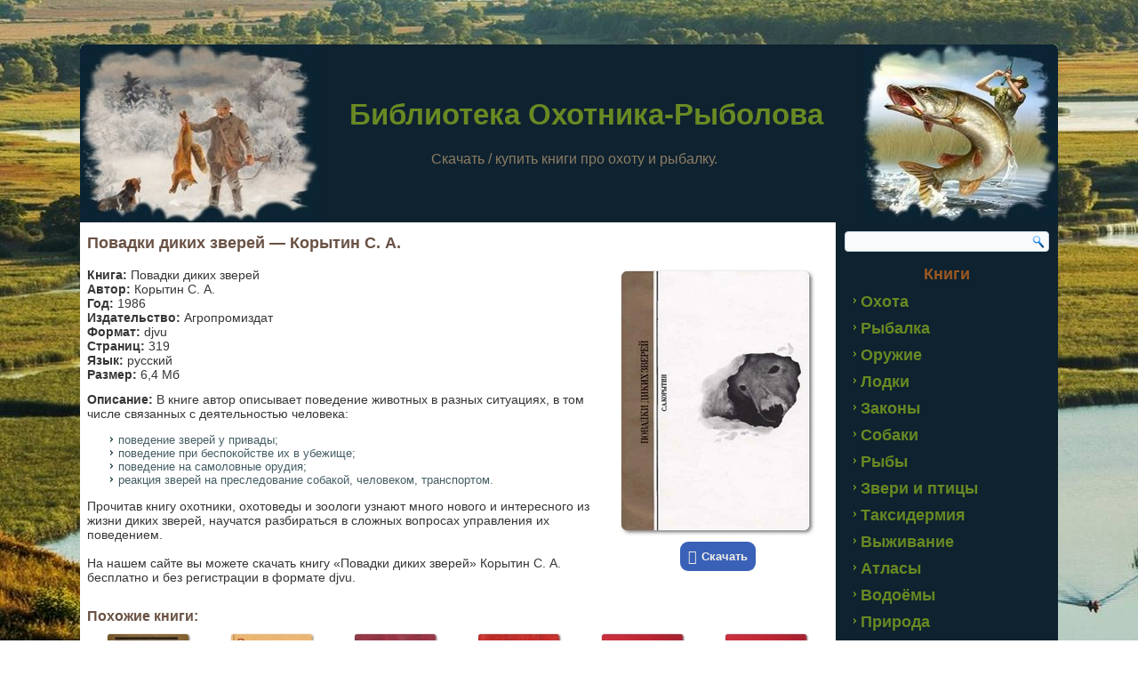

--- FILE ---
content_type: text/html; charset=UTF-8
request_url: https://knigi.oxotnik-rybolov.ru/povadki-dikih-zverej.html
body_size: 16062
content:
<!DOCTYPE html>
<html lang="ru-RU">
<head>
<meta charset="UTF-8" />
<meta name='wmail-verification' content='869dce2271b7414619d47a3dc216d029' />
<meta name="viewport" content="width=device-width, initial-scale=1">
<!--[if lt IE 9]><script src="http://html5shiv.googlecode.com/svn/trunk/html5.js"></script><![endif]-->

<link rel="stylesheet" href="https://knigi.oxotnik-rybolov.ru/wp-content/themes/oxota/style.css" media="screen" />
<link rel="pingback" href="https://knigi.oxotnik-rybolov.ru/xmlrpc.php" />
<link rel="shortcut icon" href="https://knigi.oxotnik-rybolov.ru/wp-content/themes/oxota/favicon.ico" />
<meta name='robots' content='index, follow, max-image-preview:large, max-snippet:-1, max-video-preview:-1' />

	<!-- This site is optimized with the Yoast SEO plugin v18.4.1 - https://yoast.com/wordpress/plugins/seo/ -->
	<title>Повадки диких зверей - Корытин С. А. 🦅 скачать</title>
	<meta name="description" content="👍 Скачать книгу &quot;Повадки диких зверей&quot; Корытин С. А. бесплатно и без регистрации в формате djvu." />
	<link rel="canonical" href="https://knigi.oxotnik-rybolov.ru/povadki-dikih-zverej.html" />
	<meta property="og:locale" content="ru_RU" />
	<meta property="og:type" content="article" />
	<meta property="og:title" content="Повадки диких зверей - Корытин С. А. 🦅 скачать" />
	<meta property="og:description" content="👍 Скачать книгу &quot;Повадки диких зверей&quot; Корытин С. А. бесплатно и без регистрации в формате djvu." />
	<meta property="og:url" content="https://knigi.oxotnik-rybolov.ru/povadki-dikih-zverej.html" />
	<meta property="og:site_name" content="Библиотека Охотника-Рыболова" />
	<meta property="article:published_time" content="2019-02-02T20:00:00+00:00" />
	<meta property="article:modified_time" content="2024-04-15T17:58:35+00:00" />
	<meta property="og:image" content="https://knigi.oxotnik-rybolov.ru/wp-content/uploads/2019/01/povadki-dikih-zverej.jpg" />
	<meta property="og:image:width" content="220" />
	<meta property="og:image:height" content="300" />
	<meta property="og:image:type" content="image/jpeg" />
	<meta name="twitter:card" content="summary" />
	<script type="application/ld+json" class="yoast-schema-graph">{"@context":"https://schema.org","@graph":[{"@type":"WebSite","@id":"https://knigi.oxotnik-rybolov.ru/#website","url":"https://knigi.oxotnik-rybolov.ru/","name":"Библиотека Охотника-Рыболова","description":"Скачать / купить книги про охоту и рыбалку.","inLanguage":"ru-RU"},{"@type":"ImageObject","@id":"https://knigi.oxotnik-rybolov.ru/povadki-dikih-zverej.html#primaryimage","inLanguage":"ru-RU","url":"https://knigi.oxotnik-rybolov.ru/wp-content/uploads/2019/01/povadki-dikih-zverej.jpg","contentUrl":"https://knigi.oxotnik-rybolov.ru/wp-content/uploads/2019/01/povadki-dikih-zverej.jpg","width":220,"height":300,"caption":"Повадки диких зверей - Корытин С. А."},{"@type":"WebPage","@id":"https://knigi.oxotnik-rybolov.ru/povadki-dikih-zverej.html#webpage","url":"https://knigi.oxotnik-rybolov.ru/povadki-dikih-zverej.html","name":"Повадки диких зверей - Корытин С. А. 🦅 скачать","isPartOf":{"@id":"https://knigi.oxotnik-rybolov.ru/#website"},"primaryImageOfPage":{"@id":"https://knigi.oxotnik-rybolov.ru/povadki-dikih-zverej.html#primaryimage"},"datePublished":"2019-02-02T20:00:00+00:00","dateModified":"2024-04-15T17:58:35+00:00","author":{"@id":"https://knigi.oxotnik-rybolov.ru/#/schema/person/e6c4753eed345e83c2e7ba05c7467083"},"description":"👍 Скачать книгу \"Повадки диких зверей\" Корытин С. А. бесплатно и без регистрации в формате djvu.","breadcrumb":{"@id":"https://knigi.oxotnik-rybolov.ru/povadki-dikih-zverej.html#breadcrumb"},"inLanguage":"ru-RU","potentialAction":[{"@type":"ReadAction","target":["https://knigi.oxotnik-rybolov.ru/povadki-dikih-zverej.html"]}]},{"@type":"BreadcrumbList","@id":"https://knigi.oxotnik-rybolov.ru/povadki-dikih-zverej.html#breadcrumb","itemListElement":[{"@type":"ListItem","position":1,"name":"Библиотека Охотника-Рыболова","item":"https://knigi.oxotnik-rybolov.ru/"},{"@type":"ListItem","position":2,"name":"Охота","item":"https://knigi.oxotnik-rybolov.ru/knigi-pro-ohoty"},{"@type":"ListItem","position":3,"name":"Повадки диких зверей &#8212; Корытин С. А."}]},{"@type":"Person","@id":"https://knigi.oxotnik-rybolov.ru/#/schema/person/e6c4753eed345e83c2e7ba05c7467083","name":"Mix","image":{"@type":"ImageObject","@id":"https://knigi.oxotnik-rybolov.ru/#personlogo","inLanguage":"ru-RU","url":"https://secure.gravatar.com/avatar/e626c01f6c5e122ddc57cce8414cf627?s=96&d=mm&r=g","contentUrl":"https://secure.gravatar.com/avatar/e626c01f6c5e122ddc57cce8414cf627?s=96&d=mm&r=g","caption":"Mix"},"url":"https://knigi.oxotnik-rybolov.ru/author/mix"}]}</script>
	<!-- / Yoast SEO plugin. -->


<link rel='dns-prefetch' href='//www.googletagmanager.com' />
<style id='global-styles-inline-css' type='text/css'>
body{--wp--preset--color--black: #000000;--wp--preset--color--cyan-bluish-gray: #abb8c3;--wp--preset--color--white: #ffffff;--wp--preset--color--pale-pink: #f78da7;--wp--preset--color--vivid-red: #cf2e2e;--wp--preset--color--luminous-vivid-orange: #ff6900;--wp--preset--color--luminous-vivid-amber: #fcb900;--wp--preset--color--light-green-cyan: #7bdcb5;--wp--preset--color--vivid-green-cyan: #00d084;--wp--preset--color--pale-cyan-blue: #8ed1fc;--wp--preset--color--vivid-cyan-blue: #0693e3;--wp--preset--color--vivid-purple: #9b51e0;--wp--preset--gradient--vivid-cyan-blue-to-vivid-purple: linear-gradient(135deg,rgba(6,147,227,1) 0%,rgb(155,81,224) 100%);--wp--preset--gradient--light-green-cyan-to-vivid-green-cyan: linear-gradient(135deg,rgb(122,220,180) 0%,rgb(0,208,130) 100%);--wp--preset--gradient--luminous-vivid-amber-to-luminous-vivid-orange: linear-gradient(135deg,rgba(252,185,0,1) 0%,rgba(255,105,0,1) 100%);--wp--preset--gradient--luminous-vivid-orange-to-vivid-red: linear-gradient(135deg,rgba(255,105,0,1) 0%,rgb(207,46,46) 100%);--wp--preset--gradient--very-light-gray-to-cyan-bluish-gray: linear-gradient(135deg,rgb(238,238,238) 0%,rgb(169,184,195) 100%);--wp--preset--gradient--cool-to-warm-spectrum: linear-gradient(135deg,rgb(74,234,220) 0%,rgb(151,120,209) 20%,rgb(207,42,186) 40%,rgb(238,44,130) 60%,rgb(251,105,98) 80%,rgb(254,248,76) 100%);--wp--preset--gradient--blush-light-purple: linear-gradient(135deg,rgb(255,206,236) 0%,rgb(152,150,240) 100%);--wp--preset--gradient--blush-bordeaux: linear-gradient(135deg,rgb(254,205,165) 0%,rgb(254,45,45) 50%,rgb(107,0,62) 100%);--wp--preset--gradient--luminous-dusk: linear-gradient(135deg,rgb(255,203,112) 0%,rgb(199,81,192) 50%,rgb(65,88,208) 100%);--wp--preset--gradient--pale-ocean: linear-gradient(135deg,rgb(255,245,203) 0%,rgb(182,227,212) 50%,rgb(51,167,181) 100%);--wp--preset--gradient--electric-grass: linear-gradient(135deg,rgb(202,248,128) 0%,rgb(113,206,126) 100%);--wp--preset--gradient--midnight: linear-gradient(135deg,rgb(2,3,129) 0%,rgb(40,116,252) 100%);--wp--preset--duotone--dark-grayscale: url('#wp-duotone-dark-grayscale');--wp--preset--duotone--grayscale: url('#wp-duotone-grayscale');--wp--preset--duotone--purple-yellow: url('#wp-duotone-purple-yellow');--wp--preset--duotone--blue-red: url('#wp-duotone-blue-red');--wp--preset--duotone--midnight: url('#wp-duotone-midnight');--wp--preset--duotone--magenta-yellow: url('#wp-duotone-magenta-yellow');--wp--preset--duotone--purple-green: url('#wp-duotone-purple-green');--wp--preset--duotone--blue-orange: url('#wp-duotone-blue-orange');--wp--preset--font-size--small: 13px;--wp--preset--font-size--medium: 20px;--wp--preset--font-size--large: 36px;--wp--preset--font-size--x-large: 42px;}.has-black-color{color: var(--wp--preset--color--black) !important;}.has-cyan-bluish-gray-color{color: var(--wp--preset--color--cyan-bluish-gray) !important;}.has-white-color{color: var(--wp--preset--color--white) !important;}.has-pale-pink-color{color: var(--wp--preset--color--pale-pink) !important;}.has-vivid-red-color{color: var(--wp--preset--color--vivid-red) !important;}.has-luminous-vivid-orange-color{color: var(--wp--preset--color--luminous-vivid-orange) !important;}.has-luminous-vivid-amber-color{color: var(--wp--preset--color--luminous-vivid-amber) !important;}.has-light-green-cyan-color{color: var(--wp--preset--color--light-green-cyan) !important;}.has-vivid-green-cyan-color{color: var(--wp--preset--color--vivid-green-cyan) !important;}.has-pale-cyan-blue-color{color: var(--wp--preset--color--pale-cyan-blue) !important;}.has-vivid-cyan-blue-color{color: var(--wp--preset--color--vivid-cyan-blue) !important;}.has-vivid-purple-color{color: var(--wp--preset--color--vivid-purple) !important;}.has-black-background-color{background-color: var(--wp--preset--color--black) !important;}.has-cyan-bluish-gray-background-color{background-color: var(--wp--preset--color--cyan-bluish-gray) !important;}.has-white-background-color{background-color: var(--wp--preset--color--white) !important;}.has-pale-pink-background-color{background-color: var(--wp--preset--color--pale-pink) !important;}.has-vivid-red-background-color{background-color: var(--wp--preset--color--vivid-red) !important;}.has-luminous-vivid-orange-background-color{background-color: var(--wp--preset--color--luminous-vivid-orange) !important;}.has-luminous-vivid-amber-background-color{background-color: var(--wp--preset--color--luminous-vivid-amber) !important;}.has-light-green-cyan-background-color{background-color: var(--wp--preset--color--light-green-cyan) !important;}.has-vivid-green-cyan-background-color{background-color: var(--wp--preset--color--vivid-green-cyan) !important;}.has-pale-cyan-blue-background-color{background-color: var(--wp--preset--color--pale-cyan-blue) !important;}.has-vivid-cyan-blue-background-color{background-color: var(--wp--preset--color--vivid-cyan-blue) !important;}.has-vivid-purple-background-color{background-color: var(--wp--preset--color--vivid-purple) !important;}.has-black-border-color{border-color: var(--wp--preset--color--black) !important;}.has-cyan-bluish-gray-border-color{border-color: var(--wp--preset--color--cyan-bluish-gray) !important;}.has-white-border-color{border-color: var(--wp--preset--color--white) !important;}.has-pale-pink-border-color{border-color: var(--wp--preset--color--pale-pink) !important;}.has-vivid-red-border-color{border-color: var(--wp--preset--color--vivid-red) !important;}.has-luminous-vivid-orange-border-color{border-color: var(--wp--preset--color--luminous-vivid-orange) !important;}.has-luminous-vivid-amber-border-color{border-color: var(--wp--preset--color--luminous-vivid-amber) !important;}.has-light-green-cyan-border-color{border-color: var(--wp--preset--color--light-green-cyan) !important;}.has-vivid-green-cyan-border-color{border-color: var(--wp--preset--color--vivid-green-cyan) !important;}.has-pale-cyan-blue-border-color{border-color: var(--wp--preset--color--pale-cyan-blue) !important;}.has-vivid-cyan-blue-border-color{border-color: var(--wp--preset--color--vivid-cyan-blue) !important;}.has-vivid-purple-border-color{border-color: var(--wp--preset--color--vivid-purple) !important;}.has-vivid-cyan-blue-to-vivid-purple-gradient-background{background: var(--wp--preset--gradient--vivid-cyan-blue-to-vivid-purple) !important;}.has-light-green-cyan-to-vivid-green-cyan-gradient-background{background: var(--wp--preset--gradient--light-green-cyan-to-vivid-green-cyan) !important;}.has-luminous-vivid-amber-to-luminous-vivid-orange-gradient-background{background: var(--wp--preset--gradient--luminous-vivid-amber-to-luminous-vivid-orange) !important;}.has-luminous-vivid-orange-to-vivid-red-gradient-background{background: var(--wp--preset--gradient--luminous-vivid-orange-to-vivid-red) !important;}.has-very-light-gray-to-cyan-bluish-gray-gradient-background{background: var(--wp--preset--gradient--very-light-gray-to-cyan-bluish-gray) !important;}.has-cool-to-warm-spectrum-gradient-background{background: var(--wp--preset--gradient--cool-to-warm-spectrum) !important;}.has-blush-light-purple-gradient-background{background: var(--wp--preset--gradient--blush-light-purple) !important;}.has-blush-bordeaux-gradient-background{background: var(--wp--preset--gradient--blush-bordeaux) !important;}.has-luminous-dusk-gradient-background{background: var(--wp--preset--gradient--luminous-dusk) !important;}.has-pale-ocean-gradient-background{background: var(--wp--preset--gradient--pale-ocean) !important;}.has-electric-grass-gradient-background{background: var(--wp--preset--gradient--electric-grass) !important;}.has-midnight-gradient-background{background: var(--wp--preset--gradient--midnight) !important;}.has-small-font-size{font-size: var(--wp--preset--font-size--small) !important;}.has-medium-font-size{font-size: var(--wp--preset--font-size--medium) !important;}.has-large-font-size{font-size: var(--wp--preset--font-size--large) !important;}.has-x-large-font-size{font-size: var(--wp--preset--font-size--x-large) !important;}
</style>
<link rel='stylesheet' id='contact-form-7-css'  href='https://knigi.oxotnik-rybolov.ru/wp-content/plugins/contact-form-7/includes/css/styles.css' type='text/css' media='all' />
<link rel='stylesheet' id='dashicons-css'  href='https://knigi.oxotnik-rybolov.ru/wp-includes/css/dashicons.min.css' type='text/css' media='all' />
<link rel='stylesheet' id='rmp-menu-styles-css'  href='https://knigi.oxotnik-rybolov.ru/wp-content/uploads/rmp-menu/css/rmp-menu.css' type='text/css' media='all' />
<link rel='stylesheet' id='front-css-yuzo_related_post-css'  href='https://knigi.oxotnik-rybolov.ru/wp-content/plugins/yuzo-related-post/assets/css/style.css' type='text/css' media='all' />
<link rel='stylesheet' id='wp-pagenavi-css'  href='https://knigi.oxotnik-rybolov.ru/wp-content/plugins/wp-pagenavi/pagenavi-css.css' type='text/css' media='all' />
<link rel='stylesheet' id='fancybox-css'  href='https://knigi.oxotnik-rybolov.ru/wp-content/plugins/easy-fancybox/css/jquery.fancybox.min.css' type='text/css' media='screen' />
<link rel='stylesheet' id='jquery-lazyloadxt-fadein-css-css'  href='//knigi.oxotnik-rybolov.ru/wp-content/plugins/a3-lazy-load/assets/css/jquery.lazyloadxt.fadein.css' type='text/css' media='all' />
<link rel='stylesheet' id='a3a3_lazy_load-css'  href='//knigi.oxotnik-rybolov.ru/wp-content/uploads/sass/a3_lazy_load.min.css' type='text/css' media='all' />
<link rel='stylesheet' id='forget-about-shortcode-buttons-css'  href='https://knigi.oxotnik-rybolov.ru/wp-content/plugins/forget-about-shortcode-buttons/public/css/button-styles.css' type='text/css' media='all' />
<!--[if lte IE 7]>
<link rel='stylesheet' id='style.ie7.css-css'  href='https://knigi.oxotnik-rybolov.ru/wp-content/themes/oxota/style.ie7.css' type='text/css' media='screen' />
<![endif]-->
<link rel='stylesheet' id='style.responsive.css-css'  href='https://knigi.oxotnik-rybolov.ru/wp-content/themes/oxota/style.responsive.css' type='text/css' media='all' />
<script type='text/javascript' src='https://knigi.oxotnik-rybolov.ru/wp-content/themes/oxota/jquery.js' id='jquery-js'></script>

<!-- Google Analytics snippet added by Site Kit -->
<script type='text/javascript' src='https://www.googletagmanager.com/gtag/js?id=UA-202402133-3' id='google_gtagjs-js' async></script>
<script type='text/javascript' id='google_gtagjs-js-after'>
window.dataLayer = window.dataLayer || [];function gtag(){dataLayer.push(arguments);}
gtag('set', 'linker', {"domains":["knigi.oxotnik-rybolov.ru"]} );
gtag("js", new Date());
gtag("set", "developer_id.dZTNiMT", true);
gtag("config", "UA-202402133-3");
gtag("config", "G-Q855QBK4SQ");
</script>

<!-- End Google Analytics snippet added by Site Kit -->
<script type='text/javascript' id='jquery-lazyloadxt-js-extra'>
/* <![CDATA[ */
var a3_lazyload_params = {"apply_images":"1","apply_videos":""};
/* ]]> */
</script>
<script type='text/javascript' src='//knigi.oxotnik-rybolov.ru/wp-content/plugins/a3-lazy-load/assets/js/jquery.lazyloadxt.extra.min.js' id='jquery-lazyloadxt-js'></script>
<script type='text/javascript' src='//knigi.oxotnik-rybolov.ru/wp-content/plugins/a3-lazy-load/assets/js/jquery.lazyloadxt.srcset.min.js' id='jquery-lazyloadxt-srcset-js'></script>
<script type='text/javascript' id='jquery-lazyloadxt-extend-js-extra'>
/* <![CDATA[ */
var a3_lazyload_extend_params = {"edgeY":"300","horizontal_container_classnames":""};
/* ]]> */
</script>
<script type='text/javascript' src='//knigi.oxotnik-rybolov.ru/wp-content/plugins/a3-lazy-load/assets/js/jquery.lazyloadxt.extend.js' id='jquery-lazyloadxt-extend-js'></script>
<script type='text/javascript' src='https://knigi.oxotnik-rybolov.ru/wp-content/themes/oxota/script.js' id='script.js-js'></script>
<script type='text/javascript' src='https://knigi.oxotnik-rybolov.ru/wp-content/themes/oxota/script.responsive.js' id='script.responsive.js-js'></script>
<meta name="generator" content="Site Kit by Google 1.70.0" /><style>.yuzo_related_post{}
.yuzo_related_post .relatedthumb{}</style><style>
								.yuzo_related_post img{width:129px !important; height:129px !important;}
								.yuzo_related_post .relatedthumb{line-height:15px;background: !important;color:!important;}
								.yuzo_related_post .relatedthumb:hover{background:#fcfcf4 !important; -webkit-transition: background 5s linear; -moz-transition: background 5s linear; -o-transition: background 5s linear; transition: background 5s linear;;color:!important;}
								.yuzo_related_post .relatedthumb a{color:!important;}
								.yuzo_related_post .relatedthumb a:hover{ color: !important;}
								.yuzo_related_post .relatedthumb:hover a{ color:!important;}
								.yuzo_related_post .relatedthumb:hover .yuzo__text--title{ color:!important;}
								.yuzo_related_post .yuzo_text, .yuzo_related_post .yuzo_views_post {color:!important;}
								.yuzo_related_post .relatedthumb:hover .yuzo_text, .yuzo_related_post:hover .yuzo_views_post {color:!important;}
								.yuzo_related_post .relatedthumb{  margin: 0px  0px  0px  0px;   padding: 5px  5px  5px  5px;  }
								
								</style><link rel="shortcut icon" href="https://knigi.oxotnik-rybolov.ru/wp-content/themes/oxota/favicon.ico" />		<style type="text/css" id="wp-custom-css">
			.archive  h2.art-postheader, .home h2.art-postheader,
.search h2.art-postheader{color: #59453A;
   margin: 3px 0;
   font-size: 13px;
   font-family: 'Trebuchet MS', Tahoma, Arial, Sans-Serif; text-align: center;line-height: 1.2;}
@media only screen and (max-width: 1000px) {
#art-main {
background: #FFFFFF;
}
@media only screen and (max-width: 1000px) {
.art-header {
background: #0E222F;
}		</style>
		</head>

<body class="post-template-default single single-post postid-3953 single-format-standard">

<div id="art-main">
    <div class="art-sheet clearfix">

<header class="clearfix art-header">


    <div class="art-shapes">
		<div class="art-headline" data-left="54.31%">
    <a href="https://knigi.oxotnik-rybolov.ru/">Библиотека Охотника-Рыболова</a>
</div>
		<div class="art-slogan" data-left="37.36%">Скачать / купить книги про охоту и рыбалку.</div>


            </div>

                
                    
</header>

<div class="art-layout-wrapper clearfix">
                <div class="art-content-layout">
                    <div class="art-content-layout-row">
                        <div class="art-layout-cell art-content clearfix">
							<article id="post-3953"  class="art-post art-article  post-3953 post type-post status-publish format-standard has-post-thumbnail hentry category-knigi-pro-ohoty">
                                <h1 class="art-postheader">Повадки диких зверей &#8212; Корытин С. А.</h1>                                                                <div class="art-postcontent clearfix"><div id="attachment_3954" style="width: 230px" class="wp-caption alignright"><img aria-describedby="caption-attachment-3954" class="lazy lazy-hidden wp-image-3954 size-full" title="Повадки диких зверей - Корытин С. А." src="//knigi.oxotnik-rybolov.ru/wp-content/plugins/a3-lazy-load/assets/images/lazy_placeholder.gif" data-lazy-type="image" data-src="https://knigi.oxotnik-rybolov.ru/wp-content/uploads/2019/01/povadki-dikih-zverej.jpg" alt="Повадки диких зверей - Корытин С. А." width="220" height="300"><noscript><img aria-describedby="caption-attachment-3954" class="wp-image-3954 size-full" title="Повадки диких зверей - Корытин С. А." src="https://knigi.oxotnik-rybolov.ru/wp-content/uploads/2019/01/povadki-dikih-zverej.jpg" alt="Повадки диких зверей - Корытин С. А." width="220" height="300"></noscript><p id="caption-attachment-3954" class="wp-caption-text"><a class="fasc-button fasc-size-medium fasc-type-flat fasc-rounded-medium fasc-ico-before dashicons-download fasc-style-bold" style="background-color: #3961b8; color: #f2efe6;" target="_blank" rel="nofollow noopener" href="https://disk.yandex.ru/i/bpvjhKIGNhFhVQ">Скачать</a></p></div>
<p><strong>Книга:</strong> Повадки диких зверей<br />
<strong>Автор:</strong> Корытин С. А.<br />
<strong>Год:</strong> 1986<br />
<strong>Издательство:</strong> Агропромиздат<br />
<strong>Формат:</strong> djvu<br />
<strong>Страниц:</strong> 319<br />
<strong>Язык:</strong> русский<br />
<strong>Размер:</strong> 6,4 Мб</p>
<p><strong>Описание:</strong> В книге автор описывает поведение животных в разных ситуациях, в том числе связанных с деятельностью человека:</p>
<ul>
<li>поведение зверей у привады;</li>
<li>поведение при беспокойстве их в убежище;</li>
<li>поведение на самоловные орудия;</li>
<li>реакция зверей на преследование собакой, человеком, транспортом.</li>
</ul>
<p>Прочитав книгу охотники, охотоведы и зоологи узнают много нового и интересного из жизни диких зверей, научатся разбираться в сложных вопросах управления их поведением.<br />
<br />
На нашем сайте вы можете скачать книгу &#171;Повадки диких зверей&#187; Корытин С. А. бесплатно и без регистрации в формате djvu.</p>
<!-- Begin Yuzo --><div class='yuzo_related_post style-1'  data-version='5.12.88'><!-- with result --><div class='yuzo_clearfixed yuzo__title'><h3>Похожие книги:</h3></div><div class='yuzo_wraps'>
						  <div class="relatedthumb relatedpost-22992 " style="width:129px;float:left;overflow:hidden;text-align:center;">  
							  
							  <a  href="https://knigi.oxotnik-rybolov.ru/junyj-ohotnik-i-rybolov.html"  >
									  <div class="yuzo-img-wrap " >
										
										<div class="yuzo-img" style="background:url('https://knigi.oxotnik-rybolov.ru/wp-content/uploads/2022/12/junyj-ohotnik-i-rybolov.jpg') 50% 50% no-repeat;width: 129px;;max-width:100%;height:129px;margin-bottom: 5px;background-size: contain; "></div>
									  </div>
									  
								   <span class="yuzo__text--title" style="font-size:13px;font-weight:bold;">Юный охотник и рыболов</span>
							  
							  
							  </a>

						  </div>
						  <div class="relatedthumb relatedpost-639 " style="width:129px;float:left;overflow:hidden;text-align:center;">  
							  
							  <a  href="https://knigi.oxotnik-rybolov.ru/jenciklopedija-russkoj-ohoty.html"  >
									  <div class="yuzo-img-wrap " >
										
										<div class="yuzo-img" style="background:url('https://knigi.oxotnik-rybolov.ru/wp-content/uploads/2018/08/jenciklopedija-russkoj-ohoty-ionin.jpg') 50% 50% no-repeat;width: 129px;;max-width:100%;height:129px;margin-bottom: 5px;background-size: contain; "></div>
									  </div>
									  
								   <span class="yuzo__text--title" style="font-size:13px;font-weight:bold;">Энциклопедия русской охоты — Ионин С. Н....</span>
							  
							  
							  </a>

						  </div>
						  <div class="relatedthumb relatedpost-11475 " style="width:129px;float:left;overflow:hidden;text-align:center;">  
							  
							  <a  href="https://knigi.oxotnik-rybolov.ru/jenciklopedija-ohotnika-tom-v-efremov-a-a.html"  >
									  <div class="yuzo-img-wrap " >
										
										<div class="yuzo-img" style="background:url('https://knigi.oxotnik-rybolov.ru/wp-content/uploads/2021/09/jenciklopedija-ohotnika-tom-v-efremov-a.-a..jpg') 50% 50% no-repeat;width: 129px;;max-width:100%;height:129px;margin-bottom: 5px;background-size: contain; "></div>
									  </div>
									  
								   <span class="yuzo__text--title" style="font-size:13px;font-weight:bold;">Энциклопедия охотника: Том V — Ефремов А. А....</span>
							  
							  
							  </a>

						  </div>
						  <div class="relatedthumb relatedpost-11472 " style="width:129px;float:left;overflow:hidden;text-align:center;">  
							  
							  <a  href="https://knigi.oxotnik-rybolov.ru/jenciklopedija-ohotnika-tom-iv-rudenko-f-a.html"  >
									  <div class="yuzo-img-wrap " >
										
										<div class="yuzo-img" style="background:url('https://knigi.oxotnik-rybolov.ru/wp-content/uploads/2021/09/jenciklopedija-ohotnika-tom-iv-rudenko-f.-a..jpg') 50% 50% no-repeat;width: 129px;;max-width:100%;height:129px;margin-bottom: 5px;background-size: contain; "></div>
									  </div>
									  
								   <span class="yuzo__text--title" style="font-size:13px;font-weight:bold;">Энциклопедия охотника: Том IV — Руденко Ф. А....</span>
							  
							  
							  </a>

						  </div>
						  <div class="relatedthumb relatedpost-11469 " style="width:129px;float:left;overflow:hidden;text-align:center;">  
							  
							  <a  href="https://knigi.oxotnik-rybolov.ru/jenciklopedija-ohotnika-tom-iii-petrunin-v-b.html"  >
									  <div class="yuzo-img-wrap " >
										
										<div class="yuzo-img" style="background:url('https://knigi.oxotnik-rybolov.ru/wp-content/uploads/2021/09/jenciklopedija-ohotnika-tom-iii-petrunin-v.-b..jpg') 50% 50% no-repeat;width: 129px;;max-width:100%;height:129px;margin-bottom: 5px;background-size: contain; "></div>
									  </div>
									  
								   <span class="yuzo__text--title" style="font-size:13px;font-weight:bold;">Энциклопедия охотника: Том III — Петрунин В. Б....</span>
							  
							  
							  </a>

						  </div>
						  <div class="relatedthumb relatedpost-11464 " style="width:129px;float:left;overflow:hidden;text-align:center;">  
							  
							  <a  href="https://knigi.oxotnik-rybolov.ru/jenciklopedija-ohotnika-tom-ii-gabidzashvili-t-v.html"  >
									  <div class="yuzo-img-wrap " >
										
										<div class="yuzo-img" style="background:url('https://knigi.oxotnik-rybolov.ru/wp-content/uploads/2021/09/jenciklopedija-ohotnika-tom-ii-gabidzashvili-t.-v..jpg') 50% 50% no-repeat;width: 129px;;max-width:100%;height:129px;margin-bottom: 5px;background-size: contain; "></div>
									  </div>
									  
								   <span class="yuzo__text--title" style="font-size:13px;font-weight:bold;">Энциклопедия охотника: Том II — Габидзашвили Т. В....</span>
							  
							  
							  </a>

						  </div>
						  <div class="relatedthumb relatedpost-11461 " style="width:129px;float:left;overflow:hidden;text-align:center;">  
							  
							  <a  href="https://knigi.oxotnik-rybolov.ru/jenciklopedija-ohotnika-tom-i-rudenko-f-a.html"  >
									  <div class="yuzo-img-wrap " >
										
										<div class="yuzo-img" style="background:url('https://knigi.oxotnik-rybolov.ru/wp-content/uploads/2021/09/jenciklopedija-ohotnika-tom-i-rudenko-f.-a..jpg') 50% 50% no-repeat;width: 129px;;max-width:100%;height:129px;margin-bottom: 5px;background-size: contain; "></div>
									  </div>
									  
								   <span class="yuzo__text--title" style="font-size:13px;font-weight:bold;">Энциклопедия охотника: Том I — Руденко Ф. А....</span>
							  
							  
							  </a>

						  </div>
						  <div class="relatedthumb relatedpost-13602 " style="width:129px;float:left;overflow:hidden;text-align:center;">  
							  
							  <a  href="https://knigi.oxotnik-rybolov.ru/jenciklopedija-ohotnika-ruckaja-t.html"  >
									  <div class="yuzo-img-wrap " >
										
										<div class="yuzo-img" style="background:url('https://knigi.oxotnik-rybolov.ru/wp-content/uploads/2021/11/jenciklopedija-ohotnika-ruckaja-t..jpg') 50% 50% no-repeat;width: 129px;;max-width:100%;height:129px;margin-bottom: 5px;background-size: contain; "></div>
									  </div>
									  
								   <span class="yuzo__text--title" style="font-size:13px;font-weight:bold;">Энциклопедия охотника — Руцкая Т....</span>
							  
							  
							  </a>

						  </div>
						  <div class="relatedthumb relatedpost-18666 " style="width:129px;float:left;overflow:hidden;text-align:center;">  
							  
							  <a  href="https://knigi.oxotnik-rybolov.ru/jenciklopedija-ohotnika-zajchuk-o-v.html"  >
									  <div class="yuzo-img-wrap " >
										
										<div class="yuzo-img" style="background:url('https://knigi.oxotnik-rybolov.ru/wp-content/uploads/2022/03/jenciklopedija-ohotnika-zajchuk-o.-v..jpg') 50% 50% no-repeat;width: 129px;;max-width:100%;height:129px;margin-bottom: 5px;background-size: contain; "></div>
									  </div>
									  
								   <span class="yuzo__text--title" style="font-size:13px;font-weight:bold;">Энциклопедия охотника — Зайчук О. В....</span>
							  
							  
							  </a>

						  </div>
						  <div class="relatedthumb relatedpost-9318 " style="width:129px;float:left;overflow:hidden;text-align:center;">  
							  
							  <a  href="https://knigi.oxotnik-rybolov.ru/jenciklopedija-byvalogo-rybolova-i-ohotnika-storozhev-k.html"  >
									  <div class="yuzo-img-wrap " >
										
										<div class="yuzo-img" style="background:url('https://knigi.oxotnik-rybolov.ru/wp-content/uploads/2021/03/jenciklopedija-byvalogo-rybolova-i-ohotnika-storozhev-k..jpg') 50% 50% no-repeat;width: 129px;;max-width:100%;height:129px;margin-bottom: 5px;background-size: contain; "></div>
									  </div>
									  
								   <span class="yuzo__text--title" style="font-size:13px;font-weight:bold;">Энциклопедия бывалого рыболова и охотника — Сторожев К....</span>
							  
							  
							  </a>

						  </div>
						  <div class="relatedthumb relatedpost-9430 " style="width:129px;float:left;overflow:hidden;text-align:center;">  
							  
							  <a  href="https://knigi.oxotnik-rybolov.ru/jenciklopedija-byvalogo-ohotnika-luchkov-g-b.html"  >
									  <div class="yuzo-img-wrap " >
										
										<div class="yuzo-img" style="background:url('https://knigi.oxotnik-rybolov.ru/wp-content/uploads/2021/03/jenciklopedija-byvalogo-ohotnika-luchkov-g.-b..jpg') 50% 50% no-repeat;width: 129px;;max-width:100%;height:129px;margin-bottom: 5px;background-size: contain; "></div>
									  </div>
									  
								   <span class="yuzo__text--title" style="font-size:13px;font-weight:bold;">Энциклопедия бывалого охотника — Лучков Г. Б....</span>
							  
							  
							  </a>

						  </div>
						  <div class="relatedthumb relatedpost-15368 " style="width:129px;float:left;overflow:hidden;text-align:center;">  
							  
							  <a  href="https://knigi.oxotnik-rybolov.ru/jekologicheskie-prilozhenija-quantum-gis-korosov-a-v.html"  >
									  <div class="yuzo-img-wrap " >
										
										<div class="yuzo-img" style="background:url('https://knigi.oxotnik-rybolov.ru/wp-content/uploads/2022/03/jekologicheskie-prilozhenija-quantum-gis-korosov-a.-v..jpg') 50% 50% no-repeat;width: 129px;;max-width:100%;height:129px;margin-bottom: 5px;background-size: contain; "></div>
									  </div>
									  
								   <span class="yuzo__text--title" style="font-size:13px;font-weight:bold;">Экологические приложения Quantum GIS — Коросов А. В....</span>
							  
							  
							  </a>

						  </div></div> <!-- end wrap -->
</div> <script>
						  jQuery(document).ready(function( $ ){
							jQuery('.yuzo_related_post .yuzo_wraps').equalizer({ columns : '> div' });
						   });
						  </script> <!-- End Yuzo :) --></div>
                                                </article>
					<article id="bcn_widget-2"  class="art-post art-article  widget widget_breadcrumb_navxt">
                                                                                                <div class="art-postcontent clearfix"><!-- Breadcrumb NavXT 7.0.2 -->
<span property="itemListElement" typeof="ListItem"><a property="item" typeof="WebPage" title="Перейти к Библиотека Охотника-Рыболова." href="https://knigi.oxotnik-rybolov.ru" class="home" ><span property="name">Библиотека Охотника-Рыболова</span></a><meta property="position" content="1"></span> &gt; <span property="itemListElement" typeof="ListItem"><a property="item" typeof="WebPage" title="Go to the Охота Рубрика archives." href="https://knigi.oxotnik-rybolov.ru/knigi-pro-ohoty" class="taxonomy category" ><span property="name">Охота</span></a><meta property="position" content="2"></span> &gt; <span property="itemListElement" typeof="ListItem"><span property="name" class="post post-post current-item">Повадки диких зверей &#8212; Корытин С. А.</span><meta property="url" content="https://knigi.oxotnik-rybolov.ru/povadki-dikih-zverej.html"><meta property="position" content="3"></span></div>
                                                </article>
	                        </div>
                        
<div class="art-layout-cell art-sidebar1 clearfix">
<div  id="search-2" class="art-block widget widget_search  clearfix">
        <div class="art-blockcontent"><form class="art-search" method="get" name="searchform" action="https://knigi.oxotnik-rybolov.ru/">
	<input name="s" type="text" value="" />
	<input class="art-search-button" type="submit" value="Search" />
</form></div>
</div><div  id="vmenuwidget-4" class="art-vmenublock clearfix">
        <div class="art-vmenublockheader">
            <h4 class="t">Книги</h4>
        </div><div class="art-vmenublockcontent">
<ul class="art-vmenu">
	<li class="menu-item-17902"><a title="Охота" href="https://knigi.oxotnik-rybolov.ru/knigi-pro-ohoty">Охота</a>
	</li>
	<li class="menu-item-17903"><a title="Рыбалка" href="https://knigi.oxotnik-rybolov.ru/knigi-pro-rybalky">Рыбалка</a>
	</li>
	<li class="menu-item-17904"><a title="Оружие" href="https://knigi.oxotnik-rybolov.ru/knigi-pro-ohotniche-oruzhie">Оружие</a>
	</li>
	<li class="menu-item-17915"><a title="Лодки" href="https://knigi.oxotnik-rybolov.ru/knigi-pro-rybolovnie-lodki">Лодки</a>
	</li>
	<li class="menu-item-17905"><a title="Законы" href="https://knigi.oxotnik-rybolov.ru/knigi-pro-zakony">Законы</a>
	</li>
	<li class="menu-item-17906"><a title="Собаки" href="https://knigi.oxotnik-rybolov.ru/knigi-pro-ohotnichih-sobak">Собаки</a>
	</li>
	<li class="menu-item-17907"><a title="Рыбы" href="https://knigi.oxotnik-rybolov.ru/knigi-o-rybah">Рыбы</a>
	</li>
	<li class="menu-item-17908"><a title="Звери и птицы" href="https://knigi.oxotnik-rybolov.ru/knigi-pro-zverej-i-ptic">Звери и птицы</a>
	</li>
	<li class="menu-item-17909"><a title="Таксидермия" href="https://knigi.oxotnik-rybolov.ru/knigi-pro-taksidermiyu">Таксидермия</a>
	</li>
	<li class="menu-item-17910"><a title="Выживание" href="https://knigi.oxotnik-rybolov.ru/knigi-pro-vyzhivanie">Выживание</a>
	</li>
	<li class="menu-item-17911"><a title="Атласы" href="https://knigi.oxotnik-rybolov.ru/rybolovnie-i-ohotnichji-atlasy">Атласы</a>
	</li>
	<li class="menu-item-17912"><a title="Водоёмы" href="https://knigi.oxotnik-rybolov.ru/vodojomy">Водоёмы</a>
	</li>
	<li class="menu-item-23626"><a title="Природа" href="https://knigi.oxotnik-rybolov.ru/priroda">Природа</a>
	</li>
	<li class="menu-item-17913"><a title="Ножи" href="https://knigi.oxotnik-rybolov.ru/knigi-pro-nozhi">Ножи</a>
	</li>
	<li class="menu-item-17914"><a title="Узлы" href="https://knigi.oxotnik-rybolov.ru/knigi-pro-uzly">Узлы</a>
	</li>
	<li class="menu-item-17916"><a title="Грибы" href="https://knigi.oxotnik-rybolov.ru/knigi-pro-griby">Грибы</a>
	</li>
	<li class="menu-item-17917"><a title="Кухня" href="https://knigi.oxotnik-rybolov.ru/knigi-pro-kuhnju">Кухня</a>
	</li>
</ul>
</div>
</div><div  id="vmenuwidget-8" class="art-vmenublock clearfix">
        <div class="art-vmenublockheader">
            <h4 class="t">Журналы</h4>
        </div><div class="art-vmenublockcontent">
<ul class="art-vmenu">
	<li class="menu-item-21785"><a title="Рыболовные" href="https://knigi.oxotnik-rybolov.ru/rybolovnye-zhurnaly">Рыболовные</a>
	</li>
	<li class="menu-item-21786"><a title="Охотничьи" href="https://knigi.oxotnik-rybolov.ru/ohotnichi-zhurnaly">Охотничьи</a>
	</li>
</ul>
</div>
</div><div  id="vmenuwidget-7" class="art-vmenublock clearfix">
        <div class="art-vmenublockheader">
            <h4 class="t">Каталоги</h4>
        </div><div class="art-vmenublockcontent">
<ul class="art-vmenu">
	<li class="menu-item-17855"><a title="Рыболовные" href="https://knigi.oxotnik-rybolov.ru/rybolovnye-katalogi">Рыболовные</a>
	</li>
	<li class="menu-item-17860"><a title="Охотничьи" href="https://knigi.oxotnik-rybolov.ru/ohotnichi-katalogi">Охотничьи</a>
	</li>
	<li class="menu-item-17861"><a title="Лодки" href="https://knigi.oxotnik-rybolov.ru/katalogi-lodok">Лодки</a>
	</li>
	<li class="menu-item-23624"><a title="Оружие" href="https://knigi.oxotnik-rybolov.ru/katalogi-oruzhija">Оружие</a>
	</li>
	<li class="menu-item-23625"><a title="Патроны" href="https://knigi.oxotnik-rybolov.ru/katalogi-patronov">Патроны</a>
	</li>
	<li class="menu-item-17862"><a title="Ножи" href="https://knigi.oxotnik-rybolov.ru/katalogi-nozhej">Ножи</a>
	</li>
	<li class="menu-item-22042"><a title="Оптика" href="https://knigi.oxotnik-rybolov.ru/katalogi-optiki">Оптика</a>
	</li>
	<li class="menu-item-17863"><a title="Одежда" href="https://knigi.oxotnik-rybolov.ru/katalogi-odezhdy">Одежда</a>
	</li>
</ul>
</div>
</div><div  id="taxonomy_dropdown_widget-2" class="art-block widget widget_taxonomy_dropdown_widget  clearfix">
        <div class="art-blockheader">
            <h4 class="t"><label for="taxonomy_dropdown_widget_dropdown_2">Метки</label></h4>
        </div><div class="art-blockcontent">

<select name="taxonomy_dropdown_widget_dropdown_2" class="taxonomy_dropdown_widget_dropdown" onchange="document.location.href=this.options[this.selectedIndex].value;" id="taxonomy_dropdown_widget_dropdown_2">
	<option value="">Охота и рыбалка</option>
	<option value="https://knigi.oxotnik-rybolov.ru/tag/knigi-pro-sokolinyju-ohoty">Соколиная охота</option>
	<option value="https://knigi.oxotnik-rybolov.ru/tag/knigi-pro-rybalku-na-spinning">Рыбалка на спиннинг</option>
	<option value="https://knigi.oxotnik-rybolov.ru/tag/knigi-pro-karpfishing">Карпфишинг</option>
	<option value="https://knigi.oxotnik-rybolov.ru/tag/jenciklopedii-rybalki">Энциклопедии рыбалки</option>
	<option value="https://knigi.oxotnik-rybolov.ru/tag/jenciklopedii-ohoty">Энциклопедии охоты</option>
	<option value="https://knigi.oxotnik-rybolov.ru/tag/knigi-pro-samodelki">Самоделки</option>
	<option value="https://knigi.oxotnik-rybolov.ru/tag/knigi-pro-rybolovnye-snasti">Рыболовные снасти</option>
	<option value="https://knigi.oxotnik-rybolov.ru/tag/rasskazy-pro-ohotu-rybalku">Рассказы</option>
	<option value="https://knigi.oxotnik-rybolov.ru/tag/knigi-pro-podvodnuju-ohoty">Подводная охота</option>
	<option value="https://knigi.oxotnik-rybolov.ru/tag/knigi-pro-ohotniche-hozjajstvo">Охотничье хозяйство</option>
	<option value="https://knigi.oxotnik-rybolov.ru/tag/knigi-pro-ohotnichij-minimum">Охотничий минимум</option>
	<option value="https://knigi.oxotnik-rybolov.ru/tag/knigi-pro-ohoty-samolovami">Охота самоловами</option>
	<option value="https://knigi.oxotnik-rybolov.ru/tag/knigi-pro-ohoty-na-pushnyh">Охота на пушных</option>
	<option value="https://knigi.oxotnik-rybolov.ru/tag/knigi-pro-zimniju-rybalky">Зимняя рыбалка</option>
	<option value="https://knigi.oxotnik-rybolov.ru/tag/knigi-pro-ohoty-na-kopytnyh">Охота на копытных</option>
	<option value="https://knigi.oxotnik-rybolov.ru/tag/knigi-pro-ohoty-na-gusej">Охота на гусей</option>
	<option value="https://knigi.oxotnik-rybolov.ru/tag/knigi-pro-ohoty-na-utok">Охота на уток</option>
	<option value="https://knigi.oxotnik-rybolov.ru/tag/knigi-pro-ohoty-na-medvedja">Охота на медведя</option>
	<option value="https://knigi.oxotnik-rybolov.ru/tag/knigi-pro-ohoty-na-sobolja">Охота на соболя</option>
	<option value="https://knigi.oxotnik-rybolov.ru/tag/knigi-pro-ohoty-na-dupelja">Охота на дупеля</option>
	<option value="https://knigi.oxotnik-rybolov.ru/tag/knigi-pro-ohoty-na-bekasa">Охота на бекаса</option>
	<option value="https://knigi.oxotnik-rybolov.ru/tag/knigi-pro-ohoty-na-garshnepa">Охота на гаршнепа</option>
	<option value="https://knigi.oxotnik-rybolov.ru/tag/knigi-pro-ohoty-na-gluharja">Охота на глухаря</option>
	<option value="https://knigi.oxotnik-rybolov.ru/tag/knigi-pro-ohoty-na-tetereva">Охота на тетерева</option>
	<option value="https://knigi.oxotnik-rybolov.ru/tag/knigi-pro-ohoty-na-golubej">Охота на голубей</option>
	<option value="https://knigi.oxotnik-rybolov.ru/tag/knigi-pro-ohoty-na-lisicy">Охота на лисицу</option>
	<option value="https://knigi.oxotnik-rybolov.ru/tag/knigi-pro-istoriju-ohoty-i-rybalki">История охоты и рыбалки</option>
	<option value="https://knigi.oxotnik-rybolov.ru/tag/knigi-pro-ohoty-na-zajca">Охота на зайца</option>
	<option value="https://knigi.oxotnik-rybolov.ru/tag/knigi-pro-ohoty-na-kunicy">Охота на куницу</option>
	<option value="https://knigi.oxotnik-rybolov.ru/tag/knigi-pro-ohoty-na-volka">Охота на волка</option>
	<option value="https://knigi.oxotnik-rybolov.ru/tag/knigi-pro-ohoty-na-losja">Охота на лося</option>
	<option value="https://knigi.oxotnik-rybolov.ru/tag/knigi-pro-ohoty-na-kabana">Охота на кабана</option>
	<option value="https://knigi.oxotnik-rybolov.ru/tag/knigi-pro-ohoty-na-fazana">Охота на фазана</option>
	<option value="https://knigi.oxotnik-rybolov.ru/tag/knigi-pro-ohoty-na-perepela">Охота на перепела</option>
	<option value="https://knigi.oxotnik-rybolov.ru/tag/knigi-pro-ohoty-na-kuropatok">Охота на куропаток</option>
	<option value="https://knigi.oxotnik-rybolov.ru/tag/knigi-pro-ohoty-na-rjabchika">Охота на рябчика</option>
	<option value="https://knigi.oxotnik-rybolov.ru/tag/knigi-pro-ohoty-na-rys">Охота на рысь</option>
	<option value="https://knigi.oxotnik-rybolov.ru/tag/knigi-pro-ohoty-na-rosomahy">Охота на росомаху</option>
	<option value="https://knigi.oxotnik-rybolov.ru/tag/knigi-pro-ohoty-na-vydry">Охота на выдру</option>
	<option value="https://knigi.oxotnik-rybolov.ru/tag/knigi-pro-podsadnuju-utka">Подсадная утка</option>
	<option value="https://knigi.oxotnik-rybolov.ru/tag/knigi-pro-ohoty-na-ondatry">Охота на ондатру</option>
	<option value="https://knigi.oxotnik-rybolov.ru/tag/knigi-pro-dicherazvedenie">Дичеразведение</option>
	<option value="https://knigi.oxotnik-rybolov.ru/tag/knigi-pro-ohoty-na-valdshnepa">Охота на вальдшнепа</option>
	<option value="https://knigi.oxotnik-rybolov.ru/tag/knigi-pro-ohoty-na-belky">Охота на белку</option>
	<option value="https://knigi.oxotnik-rybolov.ru/tag/knigi-pro-sledy-zverej-i-ptic">Следы зверей и птиц</option>
	<option value="https://knigi.oxotnik-rybolov.ru/tag/knigi-pro-ohoty-na-bobra">Охота на бобра</option>
	<option value="https://knigi.oxotnik-rybolov.ru/tag/knigi-pro-hishhnyh-ptic">Хищные птицы</option>
	<option value="https://knigi.oxotnik-rybolov.ru/tag/knigi-pro-ohoty-na-barsyka">Охота на барсука</option>
	<option value="https://knigi.oxotnik-rybolov.ru/tag/knigi-pro-ohoty-na-enota">Охота на енота</option>
	<option value="https://knigi.oxotnik-rybolov.ru/tag/knigi-pro-ohoty-na-kosulju">Охота на косулю</option>
	<option value="https://knigi.oxotnik-rybolov.ru/tag/knigi-pro-ohotnichi-manki">Охотничьи манки</option>
	<option value="https://knigi.oxotnik-rybolov.ru/tag/knigi-pro-lovlju-sudaka">Ловля судака</option>
	<option value="https://knigi.oxotnik-rybolov.ru/tag/knigi-pro-rybolovnye-seti">Рыболовные сети</option>
	<option value="https://knigi.oxotnik-rybolov.ru/tag/knigi-pro-lovlju-shhuki">Ловля щуки</option>
	<option value="https://knigi.oxotnik-rybolov.ru/tag/knigi-pro-nahlyst">Нахлыст</option>
	<option value="https://knigi.oxotnik-rybolov.ru/tag/knigi-pro-lovlju-karasja">Ловля карася</option>
	<option value="https://knigi.oxotnik-rybolov.ru/tag/knigi-pro-lovlju-zhereha">Ловля жереха</option>
	<option value="https://knigi.oxotnik-rybolov.ru/tag/knigi-pro-lovlju-okunja">Ловля окуня</option>
	<option value="https://knigi.oxotnik-rybolov.ru/tag/knigi-pro-lovlju-leshha">Ловля леща</option>
	<option value="https://knigi.oxotnik-rybolov.ru/tag/knigi-pro-lovlju-nalima">Ловля налима</option>
	<option value="https://knigi.oxotnik-rybolov.ru/tag/knigi-pro-lovlju-golavlja">Ловля голавля</option>
	<option value="https://knigi.oxotnik-rybolov.ru/tag/knigi-pro-lovlju-lososevyh-ryb">Ловля лососевых рыб</option>
	<option value="https://knigi.oxotnik-rybolov.ru/tag/knigi-pro-lovlju-soma">Ловля сома</option>
	<option value="https://knigi.oxotnik-rybolov.ru/tag/knigi-pro-lovlju-krasnoperki">Ловля красноперки</option>
	<option value="https://knigi.oxotnik-rybolov.ru/tag/knigi-pro-morskuju-rybalky">Морская рыбалка</option>
	<option value="https://knigi.oxotnik-rybolov.ru/tag/knigi-pro-lovlju-linja">Ловля линя</option>
	<option value="https://knigi.oxotnik-rybolov.ru/tag/knigi-pro-lovlju-plotvy">Ловля плотвы</option>
	<option value="https://knigi.oxotnik-rybolov.ru/tag/knigi-pro-rybalky-na-volge">Рыбалка на Волге</option>
	<option value="https://knigi.oxotnik-rybolov.ru/tag/knigi-pro-fotoohoty">Фотоохота</option>
	<option value="https://knigi.oxotnik-rybolov.ru/tag/knigi-pro-ohoty-na-norky">Охота на норку</option>
</select>

</div>
</div>



                        </div>

                    </div>
                </div>
            </div><footer class="art-footer clearfix"><div class="art-content-layout">
  <div class="art-content-layout-row">
		<div class="clearfix art-layout-cell art-layout-cell-size1">
			<div class="art-center-wrapper">
		<div class="art-center-inner">
			<div class="art-widget widget_text widget widget_custom_html" id="custom_html-9" ><div class="art-widget-content"><div class="textwidget custom-html-widget">			<button type="button"  aria-controls="rmp-container-10596" aria-label="Menu Trigger" id="rmp_menu_trigger-10596"  class="rmp_menu_trigger rmp-menu-trigger-boring">
								<span class="rmp-trigger-box">
									<span class="responsive-menu-pro-inner"></span>
								</span>
					</button>
						<div id="rmp-container-10596" class="rmp-container rmp-container rmp-slide-left">
							<div id="rmp-menu-title-10596" class="rmp-menu-title">
									<span class="rmp-menu-title-link">
																<span>Книги</span>
									</span>
							</div>
			<div id="rmp-menu-wrap-10596" class="rmp-menu-wrap"><ul id="rmp-menu-10596" class="rmp-menu" role="menubar" aria-label="Mobile Menu"><li id="rmp-menu-item-8479" class=" menu-item menu-item-type-taxonomy menu-item-object-category current-post-ancestor current-menu-parent current-post-parent rmp-menu-item rmp-menu-item-current-parent rmp-menu-top-level-item" role="none"><a  href="https://knigi.oxotnik-rybolov.ru/knigi-pro-ohoty"  class="rmp-menu-item-link"  role="menuitem"  >Охота</a></li><li id="rmp-menu-item-8478" class=" menu-item menu-item-type-taxonomy menu-item-object-category rmp-menu-item rmp-menu-top-level-item" role="none"><a  href="https://knigi.oxotnik-rybolov.ru/knigi-pro-rybalky"  class="rmp-menu-item-link"  role="menuitem"  >Рыбалка</a></li><li id="rmp-menu-item-14113" class=" menu-item menu-item-type-taxonomy menu-item-object-category rmp-menu-item rmp-menu-top-level-item" role="none"><a  href="https://knigi.oxotnik-rybolov.ru/knigi-pro-ohotniche-oruzhie"  class="rmp-menu-item-link"  role="menuitem"  >Оружие</a></li><li id="rmp-menu-item-14114" class=" menu-item menu-item-type-taxonomy menu-item-object-category rmp-menu-item rmp-menu-top-level-item" role="none"><a  href="https://knigi.oxotnik-rybolov.ru/knigi-pro-zakony"  class="rmp-menu-item-link"  role="menuitem"  >Законы</a></li><li id="rmp-menu-item-14115" class=" menu-item menu-item-type-taxonomy menu-item-object-category rmp-menu-item rmp-menu-top-level-item" role="none"><a  href="https://knigi.oxotnik-rybolov.ru/knigi-pro-ohotnichih-sobak"  class="rmp-menu-item-link"  role="menuitem"  >Собаки</a></li><li id="rmp-menu-item-14116" class=" menu-item menu-item-type-taxonomy menu-item-object-category rmp-menu-item rmp-menu-top-level-item" role="none"><a  href="https://knigi.oxotnik-rybolov.ru/knigi-o-rybah"  class="rmp-menu-item-link"  role="menuitem"  >Рыбы</a></li><li id="rmp-menu-item-14117" class=" menu-item menu-item-type-taxonomy menu-item-object-category rmp-menu-item rmp-menu-top-level-item" role="none"><a  href="https://knigi.oxotnik-rybolov.ru/knigi-pro-zverej-i-ptic"  class="rmp-menu-item-link"  role="menuitem"  >Звери и птицы</a></li><li id="rmp-menu-item-14118" class=" menu-item menu-item-type-taxonomy menu-item-object-category rmp-menu-item rmp-menu-top-level-item" role="none"><a  href="https://knigi.oxotnik-rybolov.ru/knigi-pro-taksidermiyu"  class="rmp-menu-item-link"  role="menuitem"  >Таксидермия</a></li><li id="rmp-menu-item-8474" class=" menu-item menu-item-type-taxonomy menu-item-object-category rmp-menu-item rmp-menu-top-level-item" role="none"><a  href="https://knigi.oxotnik-rybolov.ru/knigi-pro-vyzhivanie"  class="rmp-menu-item-link"  role="menuitem"  >Выживание</a></li><li id="rmp-menu-item-14119" class=" menu-item menu-item-type-taxonomy menu-item-object-category rmp-menu-item rmp-menu-top-level-item" role="none"><a  href="https://knigi.oxotnik-rybolov.ru/rybolovnie-i-ohotnichji-atlasy"  class="rmp-menu-item-link"  role="menuitem"  >Атласы</a></li><li id="rmp-menu-item-8477" class=" menu-item menu-item-type-taxonomy menu-item-object-category rmp-menu-item rmp-menu-top-level-item" role="none"><a  href="https://knigi.oxotnik-rybolov.ru/knigi-pro-nozhi"  class="rmp-menu-item-link"  role="menuitem"  >Ножи</a></li><li id="rmp-menu-item-14120" class=" menu-item menu-item-type-taxonomy menu-item-object-category rmp-menu-item rmp-menu-top-level-item" role="none"><a  href="https://knigi.oxotnik-rybolov.ru/knigi-pro-uzly"  class="rmp-menu-item-link"  role="menuitem"  >Узлы</a></li><li id="rmp-menu-item-14122" class=" menu-item menu-item-type-taxonomy menu-item-object-category rmp-menu-item rmp-menu-top-level-item" role="none"><a  href="https://knigi.oxotnik-rybolov.ru/knigi-pro-rybolovnie-lodki"  class="rmp-menu-item-link"  role="menuitem"  >Лодки</a></li><li id="rmp-menu-item-8476" class=" menu-item menu-item-type-taxonomy menu-item-object-category rmp-menu-item rmp-menu-top-level-item" role="none"><a  href="https://knigi.oxotnik-rybolov.ru/knigi-pro-griby"  class="rmp-menu-item-link"  role="menuitem"  >Грибы</a></li><li id="rmp-menu-item-8475" class=" menu-item menu-item-type-taxonomy menu-item-object-category rmp-menu-item rmp-menu-top-level-item" role="none"><a  href="https://knigi.oxotnik-rybolov.ru/knigi-pro-kuhnju"  class="rmp-menu-item-link"  role="menuitem"  >Кухня</a></li></ul></div>			<div id="rmp-search-box-10596" class="rmp-search-box">
					<form action="https://knigi.oxotnik-rybolov.ru/" class="rmp-search-form" role="search">
						<input type="search" name="s" title="Search" placeholder="Search" class="rmp-search-box">
					</form>
				</div>
						</div>
			</div></div></div>			</div>
		</div>
		</div>
	  </div>
</div>
<div align="left">Библиотека для охотников и рыболовов, где можно бесплатно скачать книги про охоту и рыбалку.                                                               <a href="#contact_form_pop_up" class="fancybox-inline" rel="nofollow">Контакты</a>
<div style="display:none" class="fancybox-hidden">
<div id="contact_form_pop_up">
<div role="form" class="wpcf7" id="wpcf7-f5511-o1" lang="ru-RU" dir="ltr">
<div class="screen-reader-response"><p role="status" aria-live="polite" aria-atomic="true"></p> <ul></ul></div>
<form action="/povadki-dikih-zverej.html#wpcf7-f5511-o1" method="post" class="wpcf7-form init" novalidate="novalidate" data-status="init">
<div style="display: none;">
<input type="hidden" name="_wpcf7" value="5511" />
<input type="hidden" name="_wpcf7_version" value="5.5.6" />
<input type="hidden" name="_wpcf7_locale" value="ru_RU" />
<input type="hidden" name="_wpcf7_unit_tag" value="wpcf7-f5511-o1" />
<input type="hidden" name="_wpcf7_container_post" value="0" />
<input type="hidden" name="_wpcf7_posted_data_hash" value="" />
</div>
<p><label> Ваше имя (обязательно)<br />
    <span class="wpcf7-form-control-wrap your-name"><input type="text" name="your-name" value="" size="40" class="wpcf7-form-control wpcf7-text wpcf7-validates-as-required" aria-required="true" aria-invalid="false" /></span> </label></p>
<p><label> Ваш e-mail (обязательно)<br />
    <span class="wpcf7-form-control-wrap your-email"><input type="email" name="your-email" value="" size="40" class="wpcf7-form-control wpcf7-text wpcf7-email wpcf7-validates-as-required wpcf7-validates-as-email" aria-required="true" aria-invalid="false" /></span> </label></p>
<p><label> Тема<br />
    <span class="wpcf7-form-control-wrap your-subject"><input type="text" name="your-subject" value="" size="40" class="wpcf7-form-control wpcf7-text" aria-invalid="false" /></span> </label></p>
<p><label> Сообщение<br />
    <span class="wpcf7-form-control-wrap your-message"><textarea name="your-message" cols="40" rows="10" class="wpcf7-form-control wpcf7-textarea" aria-invalid="false"></textarea></span> </label></p>
<p><span class="wpcf7-form-control-wrap kc_captcha"><span class="wpcf7-form-control wpcf7-radio"> 
    <span class="captcha-image" >
        <span class="cf7ic_instructions">Пожалуйста, докажите, что вы человек, выбрав <span>  ключ</span>.</span><label><input type="radio" name="kc_captcha" value="bot" /><svg width="50" height="50" aria-hidden="true" role="img" xmlns="https://www.w3.org/2000/svg" viewBox="0 0 576 512"><path fill="currentColor" d="M415 24c-53 0-103 42-127 65-24-23-74-65-127-65C70 24 16 77 16 166c0 72 67 133 69 135l187 181c9 8 23 8 32 0l187-180c2-3 69-64 69-136 0-89-54-142-145-142z"/></svg></label><label><input type="radio" name="kc_captcha" value="kc_human" /><svg width="50" height="50" aria-hidden="true" role="img" xmlns="https://www.w3.org/2000/svg" viewBox="0 0 512 512"><path fill="currentColor" d="M512 176a176 176 0 01-209 173l-24 27a24 24 0 01-18 8h-37v40c0 13-11 24-24 24h-40v40c0 13-11 24-24 24H24c-13 0-24-11-24-24v-78c0-6 3-13 7-17l162-162a176 176 0 11343-55zm-176-48a48 48 0 1096 0 48 48 0 00-96 0z"/></svg></label><label><input type="radio" name="kc_captcha" value="bot" /><svg width="50" height="50" aria-hidden="true" role="img" xmlns="https://www.w3.org/2000/svg" viewBox="0 0 640 512"><path fill="currentColor" d="M624 352h-16V244c0-13-5-25-14-34L494 110c-9-9-21-14-34-14h-44V48c0-26-21-48-48-48H48C22 0 0 22 0 48v320c0 27 22 48 48 48h16a96 96 0 00192 0h128a96 96 0 00192 0h48c9 0 16-7 16-16v-32c0-9-7-16-16-16zM160 464a48 48 0 110-96 48 48 0 010 96zm320 0a48 48 0 110-96 48 48 0 010 96zm80-208H416V144h44l100 100v12z"/></svg></label>
    </span>
    <span style="display:none">
        <input type="text" name="kc_honeypot">
    </span></span></span></p>
<p><input type="submit" value="Отправить" class="wpcf7-form-control has-spinner wpcf7-submit" /></p>
<div class="wpcf7-response-output" aria-hidden="true"></div></form></div>
</div>
</div>
</div></footer>
    </div>

<div align="center">
<!-- Top.Mail.Ru counter -->
<script type="text/javascript">
var _tmr = window._tmr || (window._tmr = []);
_tmr.push({id: "3564887", type: "pageView", start: (new Date()).getTime()});
(function (d, w, id) {
  if (d.getElementById(id)) return;
  var ts = d.createElement("script"); ts.type = "text/javascript"; ts.async = true; ts.id = id;
  ts.src = "https://top-fwz1.mail.ru/js/code.js";
  var f = function () {var s = d.getElementsByTagName("script")[0]; s.parentNode.insertBefore(ts, s);};
  if (w.opera == "[object Opera]") { d.addEventListener("DOMContentLoaded", f, false); } else { f(); }
})(document, window, "tmr-code");
</script>
<noscript><div><img src="https://top-fwz1.mail.ru/counter?id=3564887;js=na" style="position:absolute;left:-9999px;" alt="Top.Mail.Ru" /></div></noscript>
<!-- /Top.Mail.Ru counter -->

<!-- Yandex.Metrika counter -->
<script type="text/javascript" >
   (function(m,e,t,r,i,k,a){m[i]=m[i]||function(){(m[i].a=m[i].a||[]).push(arguments)};
   m[i].l=1*new Date();
   for (var j = 0; j < document.scripts.length; j++) {if (document.scripts[j].src === r) { return; }}
   k=e.createElement(t),a=e.getElementsByTagName(t)[0],k.async=1,k.src=r,a.parentNode.insertBefore(k,a)})
   (window, document, "script", "https://mc.yandex.ru/metrika/tag.js", "ym");

   ym(53595217, "init", {
        clickmap:true,
        trackLinks:true,
        accurateTrackBounce:true,
        webvisor:true
   });
</script>
<noscript><div><img src="https://mc.yandex.ru/watch/53595217" style="position:absolute; left:-9999px;" alt="" /></div></noscript>
<!-- /Yandex.Metrika counter -->
<!--LiveInternet counter--><a href="https://www.liveinternet.ru/click"
target="_blank"><img id="licnt8E5C" width="88" height="31" style="border:0" 
title="LiveInternet"
src="[data-uri]"
alt=""/></a><script>(function(d,s){d.getElementById("licnt8E5C").src=
"https://counter.yadro.ru/hit?t57.6;r"+escape(d.referrer)+
((typeof(s)=="undefined")?"":";s"+s.width+"*"+s.height+"*"+
(s.colorDepth?s.colorDepth:s.pixelDepth))+";u"+escape(d.URL)+
";h"+escape(d.title.substring(0,150))+";"+Math.random()})
(document,screen)</script><!--/LiveInternet-->
<a href="https://vse.doski.ru/?id=72646" target=_blank><img src="https://vse.doski.ru/top.gif?id=72646" width=88 height=31 border=0 title="Рейтинг досок объявлений и тематических сайтов"></a>
<script>
<!-- Высший в интернете / https://7ooo.ru/ -->
<script language="javascript">
java="1.0";
java1=""+"&refer="+escape(document.referrer)+"&page="+
escape(window.location.href);
document.cookie="astratop=1; path=/"; java1+="&c="+(document.cookie?"yes":"now");
</script>
<script language="javascript1.1">java="1.1";java1+="&java="+(navigator.javaEnabled()?"yes":"now")</script>
<script language="javascript1.2">java="1.2";
java1+="&razresh="+screen.width+'x'+screen.height+"&cvet="+
(((navigator.appName.substring(0,3)=="Mic"))?
screen.colorDepth:screen.pixelDepth)</script><script language="javascript1.3">java="1.3"</script>
<script language="javascript">java1+="&jscript="+java;
document.write("<a href='https://7ooo.ru/?do=stats_sites&id=265' target='_blank'><img "+
" src='https://7ooo.ru/engine/modules/content/rating/img.php?id=265&"+java1+"&' border=0 width=81 style='width:88px; height:31px; border:0;'  alt=''></a>")</script>
<noscript><a href="https://7ooo.ru/?do=stats_sites&id=265" target=_blank><img width='81' style='width:88px; height:31px; border:0;' src='https://7ooo.ru/engine/modules/content/rating/img.php?id=265' border=0 alt=''></a></noscript>
<!-- /Высший в интернете / https://7ooo.ru/ -->

<div id="wp-footer">
	<script type="text/javascript">
<!--
var _acic={dataProvider:10,allowCookieMatch:false};(function(){var e=document.createElement("script");e.type="text/javascript";e.async=true;e.src="https://www.acint.net/aci.js";var t=document.getElementsByTagName("script")[0];t.parentNode.insertBefore(e,t)})()
//-->
</script><link rel='stylesheet' id='cf7ic_style-css'  href='https://knigi.oxotnik-rybolov.ru/wp-content/plugins/contact-form-7-image-captcha/style.css' type='text/css' media='all' />
<script type='text/javascript' src='https://knigi.oxotnik-rybolov.ru/wp-includes/js/comment-reply.min.js' id='comment-reply-js'></script>
<script type='text/javascript' src='https://knigi.oxotnik-rybolov.ru/wp-includes/js/dist/vendor/regenerator-runtime.min.js' id='regenerator-runtime-js'></script>
<script type='text/javascript' src='https://knigi.oxotnik-rybolov.ru/wp-includes/js/dist/vendor/wp-polyfill.min.js' id='wp-polyfill-js'></script>
<script type='text/javascript' id='contact-form-7-js-extra'>
/* <![CDATA[ */
var wpcf7 = {"api":{"root":"https:\/\/knigi.oxotnik-rybolov.ru\/wp-json\/","namespace":"contact-form-7\/v1"}};
/* ]]> */
</script>
<script type='text/javascript' src='https://knigi.oxotnik-rybolov.ru/wp-content/plugins/contact-form-7/includes/js/index.js' id='contact-form-7-js'></script>
<script type='text/javascript' id='rmp_menu_scripts-js-extra'>
/* <![CDATA[ */
var rmp_menu = {"ajaxURL":"https:\/\/knigi.oxotnik-rybolov.ru\/wp-admin\/admin-ajax.php","wp_nonce":"95fcbfca4a","menu":[{"menu_theme":"Default","theme_type":"default","theme_location_menu":"0","submenu_submenu_arrow_width":"40","submenu_submenu_arrow_width_unit":"px","submenu_submenu_arrow_height":"39","submenu_submenu_arrow_height_unit":"px","submenu_arrow_position":"right","submenu_sub_arrow_background_colour":"rgba(33,33,33,0)","submenu_sub_arrow_background_hover_colour":"rgba(63,63,63,0)","submenu_sub_arrow_background_colour_active":"rgba(33,33,33,0)","submenu_sub_arrow_background_hover_colour_active":"rgba(63,63,63,0)","submenu_sub_arrow_border_width":"","submenu_sub_arrow_border_width_unit":"px","submenu_sub_arrow_border_colour":"#1d4354","submenu_sub_arrow_border_hover_colour":"#3f3f3f","submenu_sub_arrow_border_colour_active":"#1d4354","submenu_sub_arrow_border_hover_colour_active":"#3f3f3f","submenu_sub_arrow_shape_colour":"#fff","submenu_sub_arrow_shape_hover_colour":"#fff","submenu_sub_arrow_shape_colour_active":"#fff","submenu_sub_arrow_shape_hover_colour_active":"#fff","use_header_bar":"off","header_bar_items_order":{"logo":"off","title":"on","additional content":"off","menu":"on","search":"off"},"header_bar_title":"Responsive Menu","header_bar_html_content":"","header_bar_logo":"","header_bar_logo_link":"","header_bar_logo_width":"","header_bar_logo_width_unit":"%","header_bar_logo_height":"","header_bar_logo_height_unit":"px","header_bar_height":"80","header_bar_height_unit":"px","header_bar_padding":{"top":"0px","right":"5%","bottom":"0px","left":"5%"},"header_bar_font":"","header_bar_font_size":"14","header_bar_font_size_unit":"px","header_bar_text_color":"#ffffff","header_bar_background_color":"#1d4354","header_bar_breakpoint":"8000","header_bar_position_type":"fixed","header_bar_adjust_page":"on","header_bar_scroll_enable":"off","header_bar_scroll_background_color":"#36bdf6","mobile_breakpoint":"600","tablet_breakpoint":"1000","transition_speed":"0.5","sub_menu_speed":"0.2","show_menu_on_page_load":"off","menu_disable_scrolling":"off","menu_overlay":"off","menu_overlay_colour":"rgba(0,0,0,0.7)","desktop_menu_width":"","desktop_menu_width_unit":"%","desktop_menu_positioning":"absolute","desktop_menu_side":"left","desktop_menu_to_hide":"","use_current_theme_location":"off","mega_menu":{"225":"off","227":"off","229":"off","228":"off","226":"off"},"desktop_submenu_open_animation":"none","desktop_submenu_open_animation_speed":"100ms","desktop_submenu_open_on_click":"off","desktop_menu_hide_and_show":"off","menu_name":"Mobile Menu","menu_to_use":"mobil-menu","different_menu_for_mobile":"off","menu_to_use_in_mobile":"main-menu","use_mobile_menu":"on","use_tablet_menu":"on","use_desktop_menu":"off","menu_display_on":"shortcode","menu_to_hide":"","submenu_descriptions_on":"off","custom_walker":"","menu_background_colour":"rgba(0,0,0,0)","menu_depth":"5","smooth_scroll_on":"off","smooth_scroll_speed":"500","menu_font_icons":{"id":["225"],"icon":[""]},"menu_links_height":"40","menu_links_height_unit":"px","menu_links_line_height":"40","menu_links_line_height_unit":"px","menu_depth_0":"5","menu_depth_0_unit":"%","menu_font_size":"15","menu_font_size_unit":"px","menu_font":"","menu_font_weight":"normal","menu_text_alignment":"left","menu_text_letter_spacing":"","menu_word_wrap":"off","menu_link_colour":"#fff","menu_link_hover_colour":"#fff","menu_current_link_colour":"#fff","menu_current_link_hover_colour":"#fff","menu_item_background_colour":"rgba(33,33,33,0)","menu_item_background_hover_colour":"rgba(63,63,63,0)","menu_current_item_background_colour":"#6fda44","menu_current_item_background_hover_colour":"rgba(63,63,63,0)","menu_border_width":"","menu_border_width_unit":"px","menu_item_border_colour":"#1d4354","menu_item_border_colour_hover":"#1d4354","menu_current_item_border_colour":"#1d4354","menu_current_item_border_hover_colour":"#3f3f3f","submenu_links_height":"40","submenu_links_height_unit":"px","submenu_links_line_height":"40","submenu_links_line_height_unit":"px","menu_depth_side":"left","menu_depth_1":"10","menu_depth_1_unit":"%","menu_depth_2":"15","menu_depth_2_unit":"%","menu_depth_3":"20","menu_depth_3_unit":"%","menu_depth_4":"25","menu_depth_4_unit":"%","submenu_item_background_colour":"rgba(33,33,33,0)","submenu_item_background_hover_colour":"rgba(63,63,63,0)","submenu_current_item_background_colour":"rgba(33,33,33,0)","submenu_current_item_background_hover_colour":"rgba(63,63,63,0)","submenu_border_width":"","submenu_border_width_unit":"px","submenu_item_border_colour":"#1d4354","submenu_item_border_colour_hover":"#1d4354","submenu_current_item_border_colour":"#1d4354","submenu_current_item_border_hover_colour":"#3f3f3f","submenu_font_size":"13","submenu_font_size_unit":"px","submenu_font":"","submenu_font_weight":"normal","submenu_text_letter_spacing":"","submenu_text_alignment":"left","submenu_link_colour":"#fff","submenu_link_hover_colour":"#fff","submenu_current_link_colour":"#fff","submenu_current_link_hover_colour":"#fff","inactive_arrow_shape":"\u25bc","active_arrow_shape":"\u25b2","inactive_arrow_font_icon":"","active_arrow_font_icon":"","inactive_arrow_image":"","active_arrow_image":"","submenu_arrow_width":"40","submenu_arrow_width_unit":"px","submenu_arrow_height":"39","submenu_arrow_height_unit":"px","arrow_position":"right","menu_sub_arrow_shape_colour":"#fff","menu_sub_arrow_shape_hover_colour":"#fff","menu_sub_arrow_shape_colour_active":"#fff","menu_sub_arrow_shape_hover_colour_active":"#fff","menu_sub_arrow_border_width":"","menu_sub_arrow_border_width_unit":"px","menu_sub_arrow_border_colour":"#1d4354","menu_sub_arrow_border_hover_colour":"#3f3f3f","menu_sub_arrow_border_colour_active":"#1d4354","menu_sub_arrow_border_hover_colour_active":"#3f3f3f","menu_sub_arrow_background_colour":"rgba(33,33,33,0)","menu_sub_arrow_background_hover_colour":"rgba(63,63,63,0)","menu_sub_arrow_background_colour_active":"rgba(33,33,33,0.01)","menu_sub_arrow_background_hover_colour_active":"rgba(63,63,63,0)","fade_submenus":"off","fade_submenus_side":"left","fade_submenus_delay":"100","fade_submenus_speed":"500","use_slide_effect":"off","slide_effect_back_to_text":"Back","accordion_animation":"off","auto_expand_all_submenus":"off","auto_expand_current_submenus":"off","menu_item_click_to_trigger_submenu":"off","button_width":"40","button_width_unit":"px","button_height":"40","button_height_unit":"px","button_background_colour":"#1d4354","button_background_colour_hover":"#1d4354","button_background_colour_active":"#6fda44","toggle_button_border_radius":"5","button_transparent_background":"off","button_left_or_right":"right","button_position_type":"fixed","button_distance_from_side":"","button_distance_from_side_unit":"%","button_top":"68","button_top_unit":"px","button_push_with_animation":"off","button_click_animation":"boring","button_line_margin":"5","button_line_margin_unit":"px","button_line_width":"25","button_line_width_unit":"px","button_line_height":"3","button_line_height_unit":"px","button_line_colour":"#fff","button_line_colour_hover":"#fff","button_line_colour_active":"#fff","button_font_icon":"","button_font_icon_when_clicked":"","button_image":"","button_image_when_clicked":"","button_title":"","button_title_open":"","button_title_position":"left","menu_container_columns":"","button_font":"","button_font_size":"14","button_font_size_unit":"px","button_title_line_height":"13","button_title_line_height_unit":"px","button_text_colour":"#fff","button_trigger_type_click":"on","button_trigger_type_hover":"off","button_click_trigger":"","items_order":{"title":"on","additional content":"","menu":"on","search":"on"},"menu_title":"\u041a\u043d\u0438\u0433\u0438","menu_title_link":"","menu_title_link_location":"_self","menu_title_image":"","menu_title_font_icon":"","menu_title_section_padding":{"top":"10%","right":"5%","bottom":"0%","left":"5%"},"menu_title_background_colour":"rgba(109,109,109,0)","menu_title_background_hover_colour":"rgba(109,109,109,0)","menu_title_font_size":"25","menu_title_font_size_unit":"px","menu_title_alignment":"center","menu_title_font_weight":"400","menu_title_font_family":"","menu_title_colour":"#ffffff","menu_title_hover_colour":"#fff","menu_title_image_width":"","menu_title_image_width_unit":"%","menu_title_image_height":"","menu_title_image_height_unit":"px","menu_additional_content":"<script async src=\"https:\/\/pagead2.googlesyndication.com\/pagead\/js\/adsbygoogle.js?client=ca-pub-5979272093239971\"\r\n     crossorigin=\"anonymous\"><\/script>\r\n<!-- \u041c\u0435\u043d\u044e -->\r\n<ins class=\"adsbygoogle\"\r\n     style=\"display:inline-block;width:300px;height:100px\"\r\n     data-ad-client=\"ca-pub-5979272093239971\"\r\n     data-ad-slot=\"5175073580\"><\/ins>\r\n<script>\r\n     (adsbygoogle = window.adsbygoogle || []).push({});\r\n<\/script>","menu_additional_section_padding":{"top":"0%","right":"5%","bottom":"10%","left":"5%"},"menu_additional_content_font_size":"16","menu_additional_content_font_size_unit":"px","menu_additional_content_alignment":"center","menu_additional_content_colour":"#6fda44","menu_search_box_text":"Search","menu_search_box_code":"","menu_search_section_padding":{"top":"5%","right":"5%","bottom":"5%","left":"5%"},"menu_search_box_height":"45","menu_search_box_height_unit":"px","menu_search_box_border_radius":"30","menu_search_box_text_colour":"#1d4354","menu_search_box_background_colour":"#ffffff","menu_search_box_placeholder_colour":"#1d4354","menu_search_box_border_colour":"rgba(255,255,255,0)","menu_section_padding":{"top":"0px","right":"0px","bottom":"0px","left":"0px"},"menu_width":"75","menu_width_unit":"%","menu_maximum_width":"350","menu_maximum_width_unit":"px","menu_minimum_width":"320","menu_minimum_width_unit":"px","menu_auto_height":"off","menu_container_padding":{"top":"0px","right":"0px","bottom":"0px","left":"0px"},"menu_container_background_colour":"#1d4354","menu_background_image":"","animation_type":"slide","menu_appear_from":"left","animation_speed":"0.5","page_wrapper":"body","menu_close_on_body_click":"off","menu_close_on_scroll":"off","menu_close_on_link_click":"off","enable_touch_gestures":"off","menu_id":10596,"active_toggle_contents":"\u25b2","inactive_toggle_contents":"\u25bc"}]};
/* ]]> */
</script>
<script type='text/javascript' src='https://knigi.oxotnik-rybolov.ru/wp-content/plugins/responsive-menu/v4.0.0/assets/js/rmp-menu.js' id='rmp_menu_scripts-js'></script>
<script type='text/javascript' src='https://knigi.oxotnik-rybolov.ru/wp-content/plugins/yuzo-related-post/assets/js/jquery.equalizer.js' id='front-js-equalizer-yuzo_related_post-js'></script>
<script type='text/javascript' id='q2w3_fixed_widget-js-extra'>
/* <![CDATA[ */
var q2w3_sidebar_options = [{"use_sticky_position":false,"margin_top":0,"margin_bottom":0,"stop_elements_selectors":"","screen_max_width":0,"screen_max_height":0,"widgets":[]}];
/* ]]> */
</script>
<script type='text/javascript' src='https://knigi.oxotnik-rybolov.ru/wp-content/plugins/q2w3-fixed-widget/js/frontend.min.js' id='q2w3_fixed_widget-js'></script>
<script type='text/javascript' src='https://knigi.oxotnik-rybolov.ru/wp-content/plugins/easy-fancybox/js/jquery.fancybox.min.js' id='jquery-fancybox-js'></script>
<script type='text/javascript' id='jquery-fancybox-js-after'>
var fb_timeout, fb_opts={'overlayShow':true,'hideOnOverlayClick':true,'showCloseButton':true,'width':560,'height':340,'padding':10,'margin':40,'centerOnScroll':false,'enableEscapeButton':true,'autoScale':true };
if(typeof easy_fancybox_handler==='undefined'){
var easy_fancybox_handler=function(){
jQuery('.nofancybox,a.wp-block-file__button,a.pin-it-button,a[href*="pinterest.com/pin/create"],a[href*="facebook.com/share"],a[href*="twitter.com/share"]').addClass('nolightbox');
/* IMG */
var fb_IMG_select='a[href*=".jpg"]:not(.nolightbox,li.nolightbox>a),area[href*=".jpg"]:not(.nolightbox),a[href*=".jpeg"]:not(.nolightbox,li.nolightbox>a),area[href*=".jpeg"]:not(.nolightbox),a[href*=".png"]:not(.nolightbox,li.nolightbox>a),area[href*=".png"]:not(.nolightbox),a[href*=".webp"]:not(.nolightbox,li.nolightbox>a),area[href*=".webp"]:not(.nolightbox)';
jQuery(fb_IMG_select).addClass('fancybox image');
var fb_IMG_sections=jQuery('.gallery,.wp-block-gallery,.tiled-gallery,.wp-block-jetpack-tiled-gallery');
fb_IMG_sections.each(function(){jQuery(this).find(fb_IMG_select).attr('rel','gallery-'+fb_IMG_sections.index(this));});
jQuery('a.fancybox,area.fancybox,li.fancybox a').each(function(){jQuery(this).fancybox(jQuery.extend({},fb_opts,{'transitionIn':'elastic','easingIn':'easeOutBack','transitionOut':'elastic','easingOut':'easeInBack','opacity':false,'hideOnContentClick':false,'titleShow':true,'titlePosition':'over','titleFromAlt':true,'showNavArrows':true,'enableKeyboardNav':true,'cyclic':false}))});
/* Inline */
jQuery('a.fancybox-inline,area.fancybox-inline,li.fancybox-inline a').each(function(){jQuery(this).fancybox(jQuery.extend({},fb_opts,{'type':'inline','autoDimensions':true,'scrolling':'no','easingIn':'easeOutBack','easingOut':'easeInBack','opacity':false,'hideOnContentClick':false,'titleShow':false}))});};
jQuery('a.fancybox-close').on('click',function(e){e.preventDefault();jQuery.fancybox.close()});
};
var easy_fancybox_auto=function(){setTimeout(function(){jQuery('#fancybox-auto').trigger('click')},1000);};
jQuery(easy_fancybox_handler);jQuery(document).on('post-load',easy_fancybox_handler);
jQuery(easy_fancybox_auto);
</script>
<script type='text/javascript' src='https://knigi.oxotnik-rybolov.ru/wp-content/plugins/easy-fancybox/js/jquery.easing.min.js' id='jquery-easing-js'></script>
<script type='text/javascript' src='https://knigi.oxotnik-rybolov.ru/wp-content/plugins/easy-fancybox/js/jquery.mousewheel.min.js' id='jquery-mousewheel-js'></script>
		<!-- 143 queries. 0,988 seconds. -->
</div>

</body>
</html>



--- FILE ---
content_type: text/css
request_url: https://knigi.oxotnik-rybolov.ru/wp-content/uploads/rmp-menu/css/rmp-menu.css
body_size: 2002
content:
body{transition: transform 0.5s}#rmp_menu_trigger-10596{width: 40px;height: 40px;position: fixed;top: 68px;border-radius: 5px;display: none;text-decoration: none;right: 0;background: #1d4354;transition: transform 0.5s, background-color 0.5s}#rmp_menu_trigger-10596:hover, #rmp_menu_trigger-10596:focus{background: #1d4354;text-decoration: unset}#rmp_menu_trigger-10596.is-active{background: #6fda44}#rmp_menu_trigger-10596 .rmp-trigger-box{width: 25px;color: #fff}#rmp_menu_trigger-10596 .rmp-trigger-icon-active, #rmp_menu_trigger-10596 .rmp-trigger-text-open{display: none}#rmp_menu_trigger-10596.is-active .rmp-trigger-icon-active, #rmp_menu_trigger-10596.is-active .rmp-trigger-text-open{display: inline}#rmp_menu_trigger-10596.is-active .rmp-trigger-icon-inactive, #rmp_menu_trigger-10596.is-active .rmp-trigger-text{display: none}#rmp_menu_trigger-10596 .rmp-trigger-label{color: #fff;pointer-events: none;line-height: 13px;font-family: inherit;font-size: 14px;display: inline;text-transform: inherit}#rmp_menu_trigger-10596 .rmp-trigger-label.rmp-trigger-label-top{display: block;margin-bottom: 12px}#rmp_menu_trigger-10596 .rmp-trigger-label.rmp-trigger-label-bottom{display: block;margin-top: 12px}#rmp_menu_trigger-10596 .responsive-menu-pro-inner{display: block}#rmp_menu_trigger-10596 .responsive-menu-pro-inner, #rmp_menu_trigger-10596 .responsive-menu-pro-inner::before, #rmp_menu_trigger-10596 .responsive-menu-pro-inner::after{width: 25px;height: 3px;background-color: #fff;border-radius: 4px;position: absolute}#rmp_menu_trigger-10596.is-active .responsive-menu-pro-inner, #rmp_menu_trigger-10596.is-active .responsive-menu-pro-inner::before, #rmp_menu_trigger-10596.is-active .responsive-menu-pro-inner::after{background-color: #fff}#rmp_menu_trigger-10596:hover .responsive-menu-pro-inner, #rmp_menu_trigger-10596:hover .responsive-menu-pro-inner::before, #rmp_menu_trigger-10596:hover .responsive-menu-pro-inner::after{background-color: #fff}@media screen and (max-width: 1000px){#rmp_menu_trigger-10596{display: block}#rmp-container-10596{position: fixed;top: 0;margin: 0;transition: transform 0.5s;overflow: auto;display: block;width: 75%;max-width: 350px;min-width: 320px;background-color: #1d4354;background-image: url('');height: 100%;left: 0;padding-top: 0px;padding-left: 0px;padding-bottom: 0px;padding-right: 0px}#rmp-menu-wrap-10596{padding-top: 0px;padding-left: 0px;padding-bottom: 0px;padding-right: 0px;background-color: rgba(0, 0, 0, 0)}#rmp-menu-wrap-10596 .rmp-menu, #rmp-menu-wrap-10596 .rmp-submenu{width: 100%;box-sizing: border-box;margin: 0;padding: 0}#rmp-menu-wrap-10596 .rmp-submenu-depth-1 .rmp-menu-item-link{padding-left: 10%}#rmp-menu-wrap-10596 .rmp-submenu-depth-2 .rmp-menu-item-link{padding-left: 15%}#rmp-menu-wrap-10596 .rmp-submenu-depth-3 .rmp-menu-item-link{padding-left: 20%}#rmp-menu-wrap-10596 .rmp-submenu-depth-4 .rmp-menu-item-link{padding-left: 25%}#rmp-menu-wrap-10596 .rmp-submenu.rmp-submenu-open{display: block}#rmp-menu-wrap-10596 .rmp-menu-item{width: 100%;list-style: none;margin: 0}#rmp-menu-wrap-10596 .rmp-menu-item-link{height: 40px;line-height: 40px;font-size: 15px;border-bottom: 0px solid #1d4354;font-family: inherit;color: #fff;text-align: left;background-color: rgba(33, 33, 33, 0);font-weight: normal;letter-spacing: 0px;display: block;width: 100%;text-decoration: none;position: relative;overflow: hidden;transition: background-color 0.5s, border-color 0.5s, 0.5s;padding: 0 5%;padding-right: 50px}#rmp-menu-wrap-10596 .rmp-menu-item-link:after, #rmp-menu-wrap-10596 .rmp-menu-item-link:before{display: none}#rmp-menu-wrap-10596 .rmp-menu-item-link:hover{color: #fff;border-color: #1d4354;background-color: rgba(63, 63, 63, 0)}#rmp-menu-wrap-10596 .rmp-menu-item-link:focus{outline: none;border-color: unset;box-shadow: unset}#rmp-menu-wrap-10596 .rmp-menu-item-link .rmp-font-icon{height: 40px;line-height: 40px;margin-right: 10px;font-size: 15px}#rmp-menu-wrap-10596 .rmp-menu-current-item .rmp-menu-item-link{color: #fff;border-color: #1d4354;background-color: #6fda44}#rmp-menu-wrap-10596 .rmp-menu-current-item .rmp-menu-item-link:hover{color: #fff;border-color: #3f3f3f;background-color: rgba(63, 63, 63, 0)}#rmp-menu-wrap-10596 .rmp-menu-subarrow{position: absolute;top: 0;bottom: 0;text-align: center;overflow: hidden;background-size: cover;overflow: hidden;right: 0;border-left-style: solid;border-left-color: #1d4354;border-left-width: 0px;height: 39px;width: 40px;color: #fff;background-color: rgba(33, 33, 33, 0)}#rmp-menu-wrap-10596 .rmp-menu-subarrow:hover{color: #fff;border-color: #3f3f3f;background-color: rgba(63, 63, 63, 0)}#rmp-menu-wrap-10596 .rmp-menu-subarrow .rmp-font-icon{margin-right: unset}#rmp-menu-wrap-10596 .rmp-menu-subarrow *{vertical-align: middle;line-height: 39px}#rmp-menu-wrap-10596 .rmp-menu-subarrow-active{display: block;background-size: cover;color: #fff;border-color: #1d4354;background-color: rgba(33, 33, 33, 0.01)}#rmp-menu-wrap-10596 .rmp-menu-subarrow-active:hover{color: #fff;border-color: #3f3f3f;background-color: rgba(63, 63, 63, 0)}#rmp-menu-wrap-10596 .rmp-submenu{display: none}#rmp-menu-wrap-10596 .rmp-submenu .rmp-menu-item-link{height: px;line-height: 40px;letter-spacing: 0px;font-size: 13px;border-bottom: 0px solid #1d4354;font-family: inherit;color: #fff;text-align: left;background-color: rgba(33, 33, 33, 0)}#rmp-menu-wrap-10596 .rmp-submenu .rmp-menu-item-link:hover{color: #fff;border-color: #1d4354;background-color: rgba(63, 63, 63, 0)}#rmp-menu-wrap-10596 .rmp-submenu .rmp-menu-current-item .rmp-menu-item-link{color: #fff;border-color: #1d4354;background-color: rgba(33, 33, 33, 0)}#rmp-menu-wrap-10596 .rmp-submenu .rmp-menu-current-item .rmp-menu-item-link:hover{color: #fff;border-color: #3f3f3f;background-color: rgba(63, 63, 63, 0)}#rmp-menu-wrap-10596 .rmp-menu-item-description{margin: 0;padding: 5px 5%;opacity: 0.8;color: #fff}#rmp-search-box-10596{display: block;padding-top: 5%;padding-left: 5%;padding-bottom: 5%;padding-right: 5%}#rmp-search-box-10596 .rmp-search-form{margin: 0}#rmp-search-box-10596 .rmp-search-box{background: #ffffff;border: 1px solid rgba(255, 255, 255, 0);color: #1d4354;width: 100%;padding: 0 5%;border-radius: 30px;height: 45px;-webkit-appearance: none}#rmp-search-box-10596 .rmp-search-box::placeholder{color: #1d4354}#rmp-search-box-10596 .rmp-search-box:focus{background-color: #ffffff;outline: 2px solid rgba(255, 255, 255, 0);color: #1d4354}#rmp-menu-title-10596{background-color: rgba(109, 109, 109, 0);color: #ffffff;text-align: center;font-size: 25px;padding-top: 10%;padding-left: 5%;padding-bottom: 0%;padding-right: 5%;font-weight: 400;transition: background-color 0.5s, border-color 0.5s, color 0.5s}#rmp-menu-title-10596:hover{background-color: rgba(109, 109, 109, 0);color: #fff}#rmp-menu-title-10596 > a{color: #ffffff;width: 100%;background-color: unset;text-decoration: none}#rmp-menu-title-10596 > a:hover{color: #fff}#rmp-menu-title-10596 .rmp-font-icon{font-size: 25px}#rmp-menu-title-10596 .rmp-menu-title-image{}#rmp-menu-additional-content-10596{padding-top: 0%;padding-left: 5%;padding-bottom: 10%;padding-right: 5%;color: #6fda44;text-align: center;font-size: 16px}}.rmp-container{display: none;visibility: visible;padding: 0px 0px 0px 0px;z-index: 99998;transition: all 0.3s}.rmp-container.rmp-fade-top, .rmp-container.rmp-fade-left, .rmp-container.rmp-fade-right, .rmp-container.rmp-fade-bottom{display: none}.rmp-container.rmp-slide-left, .rmp-container.rmp-push-left{transform: translateX(-100%);-ms-transform: translateX(-100%);-webkit-transform: translateX(-100%);-moz-transform: translateX(-100%)}.rmp-container.rmp-slide-left.rmp-menu-open, .rmp-container.rmp-push-left.rmp-menu-open{transform: translateX(0);-ms-transform: translateX(0);-webkit-transform: translateX(0);-moz-transform: translateX(0)}.rmp-container.rmp-slide-right, .rmp-container.rmp-push-right{transform: translateX(100%);-ms-transform: translateX(100%);-webkit-transform: translateX(100%);-moz-transform: translateX(100%)}.rmp-container.rmp-slide-right.rmp-menu-open, .rmp-container.rmp-push-right.rmp-menu-open{transform: translateX(0);-ms-transform: translateX(0);-webkit-transform: translateX(0);-moz-transform: translateX(0)}.rmp-container.rmp-slide-top, .rmp-container.rmp-push-top{transform: translateY(-100%);-ms-transform: translateY(-100%);-webkit-transform: translateY(-100%);-moz-transform: translateY(-100%)}.rmp-container.rmp-slide-top.rmp-menu-open, .rmp-container.rmp-push-top.rmp-menu-open{transform: translateY(0);-ms-transform: translateY(0);-webkit-transform: translateY(0);-moz-transform: translateY(0)}.rmp-container.rmp-slide-bottom, .rmp-container.rmp-push-bottom{transform: translateY(100%);-ms-transform: translateY(100%);-webkit-transform: translateY(100%);-moz-transform: translateY(100%)}.rmp-container.rmp-slide-bottom.rmp-menu-open, .rmp-container.rmp-push-bottom.rmp-menu-open{transform: translateX(0);-ms-transform: translateX(0);-webkit-transform: translateX(0);-moz-transform: translateX(0)}.rmp-container::-webkit-scrollbar{width: 0px}.rmp-container ::-webkit-scrollbar-track{box-shadow: inset 0 0 5px transparent}.rmp-container ::-webkit-scrollbar-thumb{background: transparent}.rmp-container ::-webkit-scrollbar-thumb:hover{background: transparent}.rmp-container .rmp-menu-wrap .rmp-menu{transition: none;border-radius: 0;box-shadow: none;background: none;border: 0;bottom: auto;box-sizing: border-box;clip: auto;color: #666;display: block;float: none;font-family: inherit;font-size: 14px;height: auto;left: auto;line-height: 1.7;list-style-type: none;margin: 0;min-height: auto;max-height: none;opacity: 1;outline: none;overflow: visible;padding: 0;position: relative;pointer-events: auto;right: auto;text-align: left;text-decoration: none;text-indent: 0;text-transform: none;transform: none;top: auto;visibility: inherit;width: auto;word-wrap: break-word;white-space: normal}.rmp-container .rmp-menu-additional-content{display: block;word-break: break-word}.rmp-container .rmp-menu-title{display: flex;flex-direction: column}.rmp-container .rmp-menu-title .rmp-menu-title-image{max-width: 100%;margin-bottom: 15px;display: block;margin: auto;margin-bottom: 15px}button.rmp_menu_trigger{z-index: 999999;overflow: hidden;outline: none;border: 0;display: none;margin: 0;transition: transform 0.5s, background-color 0.5s;padding: 0}button.rmp_menu_trigger .responsive-menu-pro-inner::before, button.rmp_menu_trigger .responsive-menu-pro-inner::after{content: "";display: block}button.rmp_menu_trigger .responsive-menu-pro-inner::before{top: 10px}button.rmp_menu_trigger .responsive-menu-pro-inner::after{bottom: 10px}button.rmp_menu_trigger .rmp-trigger-box{width: 40px;display: inline-block;position: relative;pointer-events: none;vertical-align: super}.admin-bar .rmp-container, .admin-bar .rmp_menu_trigger{margin-top: 32px !important}@media screen and (max-width: 782px){.admin-bar .rmp-container, .admin-bar .rmp_menu_trigger{margin-top: 46px !important}}.rmp-menu-trigger-boring .responsive-menu-pro-inner{transition-property: none}.rmp-menu-trigger-boring .responsive-menu-pro-inner::after, .rmp-menu-trigger-boring .responsive-menu-pro-inner::before{transition-property: none}.rmp-menu-trigger-boring.is-active .responsive-menu-pro-inner{transform: rotate(45deg)}.rmp-menu-trigger-boring.is-active .responsive-menu-pro-inner:before{top: 0;opacity: 0}.rmp-menu-trigger-boring.is-active .responsive-menu-pro-inner:after{bottom: 0;transform: rotate(-90deg)}